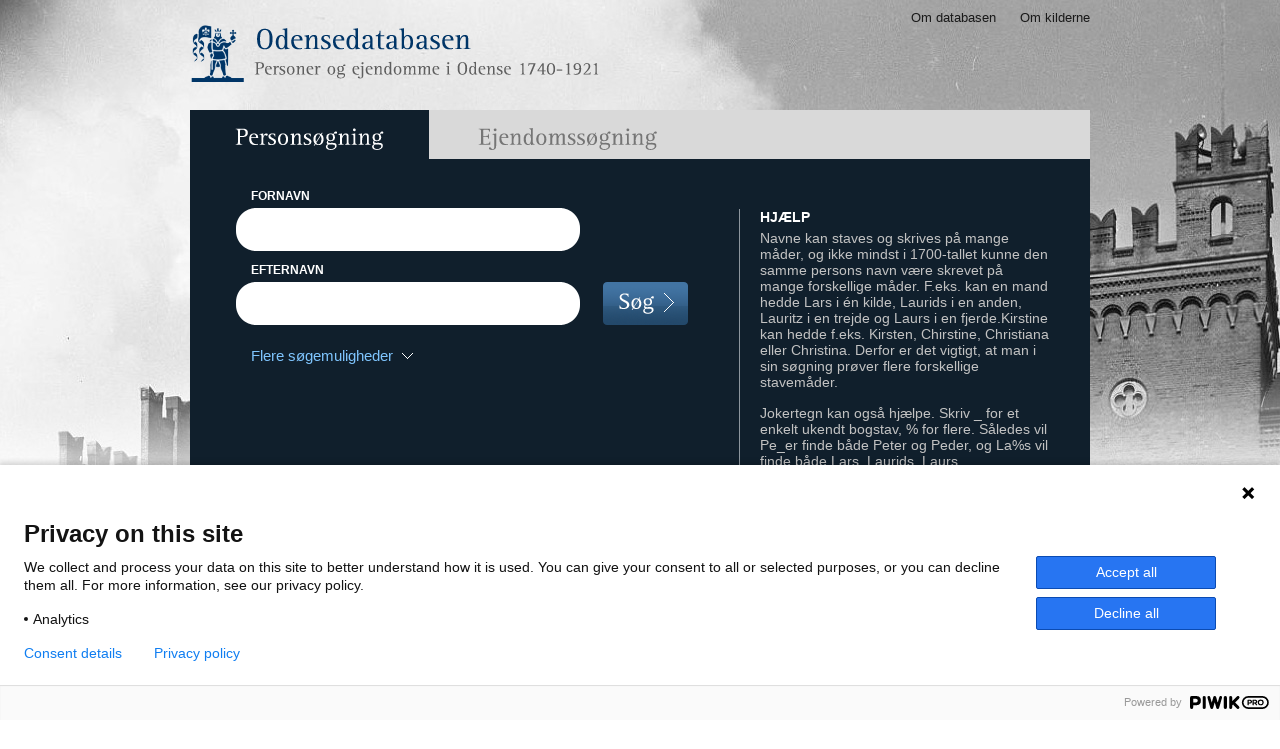

--- FILE ---
content_type: text/html; charset=utf-8
request_url: https://odensedatabasen.dk/
body_size: 1975
content:

<!DOCTYPE html PUBLIC "-//W3C//DTD XHTML 1.0 Transitional//EN" "http://www.w3.org/TR/xhtml1/DTD/xhtml1-transitional.dtd">
<html xmlns="http://www.w3.org/1999/xhtml">
<head>
    <meta http-equiv="Content-Type" content="text/html; charset=utf-8" />
    <title>Odensedatabasen</title>
    <link rel="stylesheet" type="text/css" href="/content/style.css" />
    <script type="text/javascript" src="/scripts/jquery-1.7.2.min.js"></script>
    <script type="text/javascript" src="/scripts/jquery.clearfield.packed.js"></script>
    <script type="text/javascript" src="/scripts/custom-form-elements.js"></script>
    <script type="text/javascript" src="/scripts/cufon-yui.js"></script>
    <script type="text/javascript" src="/scripts/Rotis_Serif_400.font.js"></script>
    <script type="text/javascript" src="/scripts/scripts.js"></script>
    <script type="text/javascript">
        Cufon.replace('h1')('.boxSwitcher a')('a.logo');
    </script>
</head>
<body style="background: url(content/img/body_bg1.jpg) no-repeat top center;">
    <script type="text/javascript">
        (function (window, document, dataLayerName, id) {
            window[dataLayerName] = window[dataLayerName] || [], window[dataLayerName].push({ start: (new Date).getTime(), event: "stg.start" }); var scripts = document.getElementsByTagName('script')[0], tags = document.createElement('script');
            function stgCreateCookie(a, b, c) { var d = ""; if (c) { var e = new Date; e.setTime(e.getTime() + 24 * c * 60 * 60 * 1e3), d = "; expires=" + e.toUTCString(); f = "; SameSite=Strict" } document.cookie = a + "=" + b + d + f + "; path=/" }
            var isStgDebug = (window.location.href.match("stg_debug") || document.cookie.match("stg_debug")) && !window.location.href.match("stg_disable_debug"); stgCreateCookie("stg_debug", isStgDebug ? 1 : "", isStgDebug ? 14 : -1);
            var qP = []; dataLayerName !== "dataLayer" && qP.push("data_layer_name=" + dataLayerName), isStgDebug && qP.push("stg_debug"); var qPString = qP.length > 0 ? ("?" + qP.join("&")) : "";
            tags.async = !0, tags.src = "https://odensedatabasen.containers.piwik.pro/" + id + ".js" + qPString, scripts.parentNode.insertBefore(tags, scripts);
            !function (a, n, i) { a[n] = a[n] || {}; for (var c = 0; c < i.length; c++)!function (i) { a[n][i] = a[n][i] || {}, a[n][i].api = a[n][i].api || function () { var a = [].slice.call(arguments, 0); "string" == typeof a[0] && window[dataLayerName].push({ event: n + "." + i + ":" + a[0], parameters: [].slice.call(arguments, 1) }) } }(i[c]) }(window, "ppms", ["tm", "cm"]);
        })(window, document, 'dataLayer', 'aa7918ee-2272-4e6e-a9fb-57b322946e4e');
    </script>
    <div class="crust">
        <div class="mainWrapper">
            <div class="header">
    <a href="/" class="logo"><span class="title">Odensedatabasen</span> <span class="description">
        Personer og ejendomme i Odense 1740-1921</span> </a>
    <ul class="mainMenu">
        <li><a href="/om">Om databasen</a></li>
        <li><a href="/hjaelp">Om kilderne</a></li>
    </ul>
</div>

            <div class="middle">
                <div class="topPart">
                    <ul class="boxSwitcher">
                        <li class="current"><a href="#">Personsøgning</a></li>
                        <li><a href="/ejendomme">Ejendomssøgning</a></li>
                    </ul>
                    <div class="topbox">
                        <div class="topform">
                            <form action="/kilde/begivenhed" method="get">
                                <div class="row">
                                    <label for="adresse">
                                        FORNAVN
                                    </label><div class="clear">
                                    </div>
                                    <input type="text" name="fornavn" id="fornavn" value="" class="clearField" />
                                </div>
                                <div class="row">
                                    <label for="husn">
                                        EFTERNAVN
                                    </label><div class="clear">
                                    </div>
                                    <input type="text" name="efternavn" id="efternavn" value="" class="clearField" />
                                    <input type="submit" class="sogbutton" />
                                </div>
                                <div class="row">
                                    <a href="/avanceret" class="extend">Flere søgemuligheder</a>
                                </div>
                            </form>
                        </div>
                        <div class="help">
                            <h2>
                                HJÆLP
                            </h2>
                            <p>
                                Navne kan staves og skrives på mange måder, og ikke mindst i 1700-tallet kunne den
                                samme persons navn være skrevet på mange forskellige måder. F.eks. kan en mand hedde
                                Lars i én kilde, Laurids i en anden, Lauritz i en trejde og Laurs i en fjerde.Kirstine
                                kan hedde f.eks. Kirsten, Chirstine, Christiana eller Christina. Derfor er det vigtigt,
                                at man i sin søgning prøver flere forskellige stavemåder.
                            </p>
                            <p>
                                Jokertegn kan også hjælpe. Skriv _ for et enkelt ukendt bogstav, % for flere. Således
                                vil Pe_er finde både Peter og Peder, og La%s vil finde både Lars, Laurids, Laurs.
                            </p>
                        </div>
                        <div class="clear">
                        </div>
                    </div>
                </div>
                    <div class="threeCol">
                        <h1>Flere konfirmationer fra Skt. Hans</h1>
                        <p>
                            4/11/2025<br />
                        </p>
                        <a href="/nyheder/85" class="tcreadmore">Læs mere</a>
                    </div>
                    <div class="threeCol">
                        <h1>Nu kommer konfirmationerne</h1>
                        <p>
                            21/10/2025<br />
                        </p>
                        <a href="/nyheder/84" class="tcreadmore">Læs mere</a>
                    </div>
                    <div class="threeCol">
                        <h1>Elevprotokoller 1871-1874 er indf&#248;rt</h1>
                        <p>
                            10/10/2025<br />
                        </p>
                        <a href="/nyheder/83" class="tcreadmore">Læs mere</a>
                    </div>
                <div class="clear">
                </div>
            </div>
            <div><h4><a href="nyheder">Alle nyheder</a></h4></div>
        </div>
        <div class="push">
        </div>
    </div>
    <div class="footer">
        <div class="mainWrapper">
            <div class="contact">
                Odense Stadsarkiv, Klosterbakken 2, 5000 Odense C. - Telefon: 65 51 10 30 - Email:
                odensedatabasen@odense.dk <a href="#" class="logo"></a>
            </div>
        </div>
    </div>
</body>
</html>


--- FILE ---
content_type: text/css
request_url: https://odensedatabasen.dk/content/style.css
body_size: 15744
content:
@charset "utf-8";
/* CSS Document */
* {
	margin: 0;
}
html, body {
	height: 100%;
	padding:0px;
	margin:0px;
}
.crust {
	min-height: 100%;
	height: auto !important;
	height: 100%;
	margin: 0 auto -68px; /* the bottom margin is the negative value of the footer's height */
}
.footer, .push {
	height: 58px; /* .push must be the same height as .footer */
	padding-bottom:10px;
}
/*------------------------------------------------------------------------------------------*/
body {
	font-family:Arial, Helvetica, sans-serif;
}
ul {
	margin:0px;
	padding:0px;
	list-style:none;
}
a {
	text-decoration:none;
}
.mainWrapper {
	width:900px;
	margin:0px auto;
	font:13px Arial, Helvetica, sans-serif;
}
.header {
	height:110px;
	position:relative;
}
.header a.logo {
	background:url(img/logo.png) no-repeat top left;
	height:57px;
	width:418px;
	display:block;
	position:absolute; top:25px; left:1px;
	padding-left:64px;
}
.header a.logo span.title {
	font-size:30px;
	display:block;
	color:#003567;
}
.header a.logo span.description {
	font-size:18px;
	display:block;
	color:#5e5e5e;
	position:relative; top:-8px;
}
ul.mainMenu {
	float:right;
	padding-top:10px;
}
ul.mainMenu li {
	display:inline-block;
	margin-left:20px;
}
ul.mainMenu a {
	color:#1a1a1a;
}
ul.mainMenu a:hover {
	text-decoration:underline;
}
.middle {
	padding-bottom:40px;
}
.topPart .boxSwitcher {
	background:#d9d9d9;
}
.topPart .boxSwitcher.enjedom {
	background:#101f2c;
}
.boxSwitcher li {
	display:inline-block;
	line-height:49px;
}
.boxSwitcher li a {
	padding:0px 45px;
	font-size:24px;
	color:#757575;
}
.boxSwitcher.enjedom li {
	background:#d9d9d9;
}
.boxSwitcher li.current {
	background:#101f2c;
}
.boxSwitcher li.current a {
	color:#fff;
}
.topbox {
	background:#101f2c;
	padding:30px 0px 50px 0px;
	margin-bottom:40px;
}
.topform {
	padding-left:43px;
	float:left;
	width:505px;
}
.topform label {
	color:#fff;
	font-weight:bold;
	font-size:12px;
	padding-left:18px;
}
.topform .row {
	margin-bottom:7px;
	color:#fff;
}
.topform input {
	width:350px;
	background:url(img/input.png) no-repeat top left;
	border:none;
	width:310px;
	height:53px;
	padding:0px 20px;
	color:#515151;
}
.topform input.smallinput {
	width:124px;
	background:url(img/input_small.png) no-repeat top left;
	border:none;
	height:53px;
	padding:0px 20px;
	color:#515151;
	display:inline-block;
}
.topform input.smallinput.focus {
	width:124px;
	background:url(img/focusInput_small.png) no-repeat top left;
	border:none;
	height:53px;
	padding:0px 20px;
	color:#515151;
	display:inline-block;
}
.topform input.focus {
	background:url(img/focusInput.png) no-repeat top left;
}
.topform select {
	width:350px!important;
	height:53px;
	line-height:53px;
	color:#515151;
}
.topform span.til {margin:0px 3px;}
.topform select option {
	padding:3px 22px;
}
.topform input[type=submit].sogbutton {
	width:85px;
	height:43px;
	background:url(img/searchButton.png) no-repeat top left;
	font-size:0px; 
	float:right;
	margin-right:50px;
	margin-top:5px;
	cursor:pointer;
}
.topform a.extend, .topform a.retract {
	font-size:15px;
	background:url(img/extend_arrow.png) no-repeat center right;
	color:#7fc5fe;
	padding-right:20px;
	margin-left:18px;
	display:inline-block;
	margin-top:10px;
}
.topform a.retract {
	background:url(img/retract_arrow.png) no-repeat center right;
}
.topform a.extend:hover, .topform a.retract:hover {
	text-decoration:underline;
}
.topbox .help {
	border-left:1px solid #8c959d;
	min-height:185px;
	float:right;
	width:310px;
	padding:0px 20px;
	margin-top:20px;
}
.topbox .help p { color:#c2c2c2; font-size:14px; padding-right:20px; padding-top:5px; padding-bottom:10px;}
.topbox .help h2 { color:#fff; font-size:14px;line-height:normal;}

.threeCol {
	float:left;
	width:280px;
	border-top:4px solid #303030;
	padding-top:10px;
}
.tcseparator {
	float:left;
	height:10px; 
	width:30px;
}
.threeCol h1 {
	font-size:27px;
	color:#285780;
	font-weight:normal;
}
.threeCol p {
	margin-top:5px;
	font-size:13px;
	color:#232425;
}
.threeCol a.tcreadmore {
	color:#669fce;
	font-size:13px;
	text-decoration:underline;
	margin-top:10px;
	display:inline-block;
}
.topPart .options {
	background:#101f2c;
	padding:15px 30px 15px 30px;
	margin-bottom:20px;
}
.topPart .options a {
	color:#7fc5fe; 
	margin-right:30px;
	font-size:15px;
}
.topPart .options a:hover {
	text-decoration:underline;
}
.searchResults h1 {
	font-size:44px;
	font-family:Georgia, "Times New Roman", Times, serif;
	font-weight:normal;
}
.enjresults, .persresults {
	margin-top:30px;
	dsplay:block;
}
.searchResults .headers {
	border-bottom:2px solid #303030;
	line-height:26px;
	font-size:14px;
	font-weight:bold;
}
.enjresults .gadenavn, .enjresults .gadenr, .enjresults .ff, .enjresults .nyeregadenavn, .enjresults .nyeregadenr, .enjresults .ejerlav, .enjresults .info, .persresults .ar, .persresults .maned, .persresults .dag, .persresults .begivenhed, .persresults .kildetype, .persresults .kilde, .persresults .fornavn, .persresults .efternavn, .persresults .personnr, .persresults .person, .persbegivenheder .arstal, .persbegivenheder .maned, .persbegivenheder .dag, .persbegivenheder .begivenheden, .persbegivenheder .erhverv, .persbegivenheder .adresse, .persbegivenheder .kilde, .persbegivenheder .personnr, .persbegivenheder .relnavn, .persbegivenheder .person {
	float:left;
	padding:0px 5px;
	display:block;
	min-height:1px;
	line-height:26px;
}
.enjresults .gadenavn {
	width:110px;
	padding-left:15px;
}
.enjresults .gadenr { width:65px; }
.enjresults .ff { width:60px; }
.enjresults .nyeregadenavn { width:130px; }
.enjresults .nyeregadenr { width:105px; }
.enjresults .ejerlav { width:250px; }
.enjresults .info { width:100px; text-align:center; }
.searchResults .rows {
	border-bottom:2px solid #303030;
	padding-bottom:18px;
}
.searchResults .row {
	background:#ebebeb;
	margin-top:2px;
	padding:5px 0px;
	font-size:14px;
}
.searchResults .row.odd {
	background:#dbdbdb;
}
a.infoButton {
	background:url(img/infoButton.png) no-repeat top left;
	width:67px;
	height:26px;
	display:inline-block;
}
.pagination {
	margin-top:20px;
}
a.forige {
	background:url(img/forrige.png) no-repeat top left;
	height:43px;
	width:197px;
	display:block;
	float:left;
}
a.naeste {
	background:url(img/naeste.png) no-repeat top left;
	height:43px;
	width:197px;
	display:block;
	float:right;
}
.pagination .pages {
	float:left;
	width:450px;
	margin-left:20px;
}
.pagination .pages a, .pagination span.current {
	line-height:43px;
	height:43px;
	width:47px;
	text-align:center;
	display:block;
	background:#d5d5d5;
	color:#4e84af;
	font-size:21px;
	float:left;
	margin-left:5px;
}
.pagination span.current {background:none; color:#000;}
.pagination .pages input.pag {
	width:45px;
	border:1px solid #6d6d6d;
	height:39px;
	float:left;
	margin-left:30px;
	text-align:center;
	font-size:21px;
}

.persresults .ar {
	width:43px;
	padding-left:15px;
}
.persresults .maned { width:50px; }
.persresults .dag { width:40px; }
.persresults .begivenhed { width:100px; }
.persresults .kildetype { width:85px; }
.persresults .kilde { width:110px; }
.persresults .fornavn { width:75px; }
.persresults .efternavn { width:105px; }
.persresults .personnr { width:110px; }
.persresults .person { width:65px; }
a.kildeButton {
	background:url(img/kildeButton.png) no-repeat top left;
	width:67px;
	height:26px;
	display:block;
}
a.personButton {
	background:url(img/personButton.png) no-repeat top left;
	height:26px;
	width:67px;
	display:block;
}
.breadcrumbs {
	border-top:6px solid #101f2c;;
	font-size:13px;
	color:#292929;
	padding:10px 20px;
}
.breadcrumbs a { color:#292929; }
.breadcrumbs a:hover { text-decoration:underline; }
.page h1 {
	font-size:44px;
	font-family:Georgia, "Times New Roman", Times, serif;
	font-weight:normal;
	margin-bottom:20px;
	margin-top:10px;
}
.page p { 
	padding:5px 0px 15px 0px;
	font-size:14px;
}
ul.helplinks a {
	color:#3176ae;
	font-size:14px;
	text-decoration:underline;
	line-height:23px;
}
ul.helptopics {
	margin-top:20px;
	border-bottom:1px solid #d6d6d6;
}
.helptopics li {
	border-top:1px solid #d6d6d6;
	padding:10px 0px;
	font-size:14px;
}
.helptopics li h2 {
	font-size:30px;
	font-weight:normal;
	font-family:Georgia, "Times New Roman", Times, serif;
	width:800px;
	display:inline-block;
}
ul.helptopics a.totop {
	background:url(img/totop.png) no-repeat top left;
	height:20px;
	width:89px;
	display:inline-block;
}
.half {
	width:430px;
}
.kildevInfoBox {
	width:570px;
	float:left;
}
.kildevInfoBox h2 {
	font-size:30px;
	font-family:Georgia, "Times New Roman", Times, serif;
	border-bottom:2px solid #313131;
	line-height:40px;
	padding:0px 10px;
	font-weight:normal;
}
.kildevInfoBox .infoList {
	width:260px;
}
.infoList li {
	border-bottom:1px solid #d6d6d6;
	padding:7px 0px;
}
.infoList .label {
	width:150px;
	float:left;
	font-weight:bold;
	padding:0px 5px;
}
.infoList .value {
	width:90px;
	padding:0px 5px;
	float:right;
}
a.foretagButton {
	background:url(img/foretagButton.png) no-repeat top left;
	width:237px;
	height:43px;
	display:block;
	float:left;
	margin-left:30px;
	margin-top:40px;
}
.stamkort h2 {
	font-size:30px;
	font-family:Georgia, "Times New Roman", Times, serif;
	font-weight:normal;
	border-bottom:2px solid #313131;
	line-height:40px;
	padding:0px 10px;
}
ul.stamkortinfo {
	width:380px;
	float:left;
	padding-top:5px;
}
ul.stamkortinfo.vejviser {
	width:390px;
}
ul.stamkortinfo li {
	padding:7px 0px;
	border-bottom:1px solid #d6d6d6;
}
ul.stamkortinfo .label {
	width:160px;
	float:left;
	font-weight:bold;
	padding:0px 5px;
}
ul.stamkortinfo .label {
	width:160px;
}
ul.stamkortinfo .value {
	width:190px;
	float:left;
	padding:0px 10px;
}
ul.stamkortinfo.vejviser .value {
	width:208px;
	padding:0px 0px 0px 10px;
}
.stamkort .gallery {
	width:498px;
	float:right;
	padding-top:5px;
}
.gallery .largeImage .title {
	font-style:italic;
	padding:5px 0px;
	display:inline-block;
	width:450px;
}
.gallery .largeImage a.enlarge {
	background:url(img/icon_enlarge.jpg) no-repeat top left;
	width:16px;
	height:16px;
	display:inline-block;
	float:right;
	margin-top:5px;
	margin-right:5px;
}
.gallery .thumbs {
	margin-top:10px;
}
.gallery .thumbs li {
	float:left;
	margin-right:2px;
}
.gallery .thumbs li a {
	border:1px solid #fff;
	display:block;
}
.gallery .thumbs li a:hover {
	border:1px solid #000;
}
.stamkort .begivenheder.searchResults .row .text  {
	width:780px;
	float:left;
	min-height:1px;
	padding:0px 10px;
	line-height:26px;
}
.stamkort .begivenheder.searchResults .row .info  {
	width:100px;
	float:left;
	min-height:1px;
	text-align:center;
}
.persbegivenheder .arstal, .persbegivenheder .maned, .persbegivenheder .dag, .persbegivenheder .begivenheden, .persbegivenheder .erhverv, .persbegivenheder .adresse, .persbegivenheder .kilde, .persbegivenheder .personnr, .persbegivenheder .relnavn, .persbegivenheder .person {
	font-size:13px;
	line-height:20px;
}
.persbegivenheder .arstal { width:40px;}
.persbegivenheder .maned { width:40px; }
.persbegivenheder .dag { width:30px; }
.persbegivenheder .begivenheden { width:105px; }
.persbegivenheder .erhverv { width:120px; }
.persbegivenheder .adresse { width:105px; }
.persbegivenheder .kilde { width:85px; }
.persbegivenheder .personnr { width:75px; line-height:normal;}
.persbegivenheder .relnavn { width:125px; }
.persbegivenheder .person { width:75px; }
.persgallery { width:202px!important; }
.persgallery .largeImage .title {width:150px;}

.newsearch {
	width:304px;
	float:right;
	margin-top:40px;
}
.newsearch .title {
	background:#494949 url(img/newsearchTitle_bg.png) repeat-x top left;
	padding:10px 15px;
	font-size:24px;
	color:#fff;
	font-family:Georgia, "Times New Roman", Times, serif;
	margin-bottom:4px;
}
.newsearch .sbox {
	margin-bottom:9px;
	background:#ebebeb;
	padding:10px 20px 30px 20px;
}
.newsearch .sbox p {
	font-size:13px;
}
a.newsearchButton {
	background:url(img/newsearchButton.png) no-repeat top left;
	width:304px;
	height:43px;
	display:block;
}
.newsearch .searchBox {
	margin-top:10px;
}
.newsearch .searchBox select {
	width:269px;
	height:37px;
}








.footer .mainWrapper {
	position:relative;
	padding-top:26px;
}
.footer .contact {
	color:#4a5158;
	background:#dadde0;
	line-height:32px;
	padding:0px 12px;
}
.footer a.logo {
	background:url(img/footerLogo.jpg) no-repeat top left;
	width:147px;
	height:58px;
	position:absolute; top:0px; left:707px;
	display:block;
}





/*-------------------------CUSTOM FORM ELEMENTS-----------------------*/
.checkbox, .radio {
	width: 19px;
	height: 25px;
	padding: 0 5px 0 0;
	background: url(checkbox.png) no-repeat;
	display: block;
	clear: left;
	float: left;
}
.radio {
	background: url(radio.png) no-repeat;
}
.select {
	position: absolute;
	width: 287px; /* With the padding included, the width is 190 pixels: the actual width of the image. */
	height: 53px;
	padding: 0px 43px 0 22px;
	color: #515151;
	background: url(img/select.png) no-repeat top left;
	overflow: hidden;
	line-height:53px;
	font-size:13px;
}
.newsearch .searchBox .select {
	position: absolute;
	width: 194px; /* With the padding included, the width is 190 pixels: the actual width of the image. */
	height: 37px;
	padding: 0px 53px 0 22px;
	color: #515151;
	background:url(img/newsearchSelect.jpg) no-repeat top left;
	overflow: hidden;
	line-height:37px;
	font-size:13px;
}
.stamkortinfo .select {
	position: absolute;
	width: 156px; /* With the padding included, the width is 190 pixels: the actual width of the image. */
	height: 25px;
	padding: 0px 30px 0 22px;
	color: #515151;
	background: url(img/smallSelect.png) no-repeat top left;
	overflow: hidden;
	line-height:25px;
	font-size:13px;
}
.stamkortinfo .styled {
	width:208px;
	height:25px;
}
.pagination.separator {
	border-top:2px solid #303030;
	padding-top:10px;
}
.gallery.vejviser {
	float:right;
	width:auto;
}
.gallery.vejviser .explanation {
	width:185px;
	padding:0px;
	float:left; 
	margin-right:7px;
}
.gallery.vejviser .explanation .text {
	padding:0px 4px;
	font-size:12px;
}
.gallery.vejviser .explanation h3.explanationTitle {
	padding:8px 8px 26px 28px;
	background:#70aee0 url(img/explanation_title_bg.jpg) no-repeat bottom right;
	color:#fff;
	font:14px/20px Arial, Helvetica, sans-serif;
	position:relative;
	
}
.gallery.vejviser h3.explanationTitle span.infoIcon {
	background:url(img/explanation_info_icon.jpg) no-repeat top left;
	height:20px;
	width:20px;
	display:block;
	position:absolute; top:8px; left:5px;
}
.gallery.vejviser .largeImage {
	float:right;
	width:auto;
}
.gallery.vejviser span.title {
	width:auto;
}

/*--------------------------------------------------------------------*/
.fleft {
	float:left;
}
.fright {
	float:right;
}
.nobottom .options{
	padding-bottom:0px;
	margin-bottom:0px;
}
.clear {
	clear:both;
	height:0px;
	line-height:0px;
	font-size:0px;
	display:block;
}





.magnifyarea{ /* CSS to add shadow to magnified image. Optional */
	box-shadow: 5px 5px 7px #818181;
	-webkit-box-shadow: 5px 5px 7px #818181;
	-moz-box-shadow: 5px 5px 7px #818181;
	filter: progid:DXImageTransform.Microsoft.dropShadow(color=#818181, offX=5, offY=5, positive=true);
	background: white;
}

--- FILE ---
content_type: application/javascript
request_url: https://odensedatabasen.dk/scripts/Rotis_Serif_400.font.js
body_size: 74076
content:
/*!
 * The following copyright notice may not be removed under any circumstances.
 * 
 * Copyright:
 * Font software Copyright 1998 Monotype Imaging, Inc. All rights reserved.
 * 
 * Trademark:
 * "Rotis" is a trademark of Monotype Imaging, Inc. Registered in U.S. Patent &
 * Trademark Office and may be registered in certain jurisdictions.
 * 
 * Manufacturer:
 * Monotype Imaging Inc.
 * 
 * Vendor URL:
 * http://www.monotypeimaging.com
 * 
 * License information:
 * http://www.monotypeimaging.com
 */
Cufon.registerFont({"w":1063,"face":{"font-family":"Rotis Serif","font-weight":400,"font-stretch":"normal","units-per-em":"2048","panose-1":"2 0 5 3 0 0 0 2 0 4","ascent":"1638","descent":"-410","x-height":"20","bbox":"-297 -1845.25 2349 608","underline-thickness":"102","underline-position":"-205","unicode-range":"U+0020-U+FB02"},"glyphs":{" ":{"w":608},"!":{"d":"397,-1384v101,0,115,63,107,176r-62,841r-90,0r-65,-907v0,-73,37,-110,110,-110xm397,-238v70,0,129,60,129,129v0,70,-59,129,-129,129v-69,0,-129,-59,-129,-129v0,-69,60,-129,129,-129","w":645},"\"":{"d":"483,-1272v0,-68,54,-113,121,-112v86,0,129,47,129,141v0,109,-48,209,-145,301r-68,0v64,-71,96,-133,96,-188v0,-19,-14,-31,-41,-35v-61,-9,-92,-44,-92,-107xm143,-1272v0,-68,54,-113,121,-112v86,0,129,47,129,141v0,109,-48,209,-145,301r-68,0v64,-71,96,-133,96,-188v0,-19,-13,-31,-40,-35v-62,-9,-93,-44,-93,-107","w":836},"#":{"d":"1057,-817r-23,84r-200,0r-56,207r201,0r-23,84r-202,0r-119,442r-135,0r118,-442r-165,0r-119,442r-135,0r118,-442r-196,0r22,-84r197,0r57,-207r-196,0r22,-84r197,0r119,-438r135,0r-119,438r166,0r119,-438r135,0r-119,438r201,0xm698,-733r-166,0r-55,207r164,0","w":1178},"$":{"d":"948,-1098v0,53,-45,103,-98,103v-99,0,-96,-116,-127,-187v-21,-48,-75,-71,-148,-75r0,546v133,45,224,84,273,118v90,61,135,144,135,249v0,220,-180,368,-408,364r0,164r-79,0r0,-164v-165,5,-385,-98,-385,-247v0,-69,35,-103,104,-103v58,0,92,37,102,111v14,103,74,157,179,164r0,-592v-117,-38,-200,-74,-248,-108v-79,-57,-119,-134,-119,-230v0,-214,154,-328,367,-342r0,-146r79,0r0,146v169,4,373,81,373,229xm496,-737r0,-520v-130,18,-195,109,-195,272v0,125,65,207,195,248xm575,-55v145,3,240,-132,236,-283v-4,-169,-92,-229,-236,-285r0,568","w":1100},"%":{"d":"1626,-422v0,295,-106,442,-317,442v-211,0,-316,-147,-316,-442v0,-295,105,-442,316,-442v211,0,317,147,317,442xm1098,-1255r-426,1255r-99,0r426,-1255r99,0xm676,-834v0,295,-105,443,-316,443v-210,0,-315,-148,-315,-443v0,-295,105,-442,315,-442v211,0,316,147,316,442xm1491,-422v0,-249,-61,-373,-182,-373v-121,0,-181,124,-181,373v0,249,60,373,181,373v121,0,182,-124,182,-373xm541,-834v0,-248,-60,-372,-181,-372v-120,0,-180,124,-180,372v0,249,60,373,180,373v121,0,181,-124,181,-373","w":1671},"&":{"d":"332,-1004v2,192,80,263,272,263r340,0r0,-346r160,-95r0,441r231,0r0,75r-231,0r0,443v-9,153,106,204,231,162r0,65v-42,11,-90,16,-143,16v-201,0,-248,-86,-248,-303r0,-383r-340,0v-203,1,-285,95,-285,299v0,213,95,320,285,320v44,0,107,-14,189,-41r0,72v-70,24,-147,36,-230,36v-261,2,-426,-123,-426,-374v0,-195,83,-312,248,-351r0,-4v-157,-48,-235,-141,-235,-280v0,-209,163,-328,380,-328v135,0,295,49,295,164v0,61,-32,92,-96,92v-43,0,-75,-15,-86,-49r-30,-90v-18,-33,-53,-49,-105,-49v-116,-2,-177,118,-176,245","w":1405},"'":{"d":"143,-1272v0,-68,54,-113,121,-112v86,0,129,47,129,141v0,109,-48,209,-145,301r-68,0v64,-71,96,-133,96,-188v0,-19,-13,-31,-40,-35v-62,-9,-93,-44,-93,-107","w":494},"(":{"d":"512,301v-168,-19,-274,-139,-333,-356v-51,-190,-51,-889,0,-1078v59,-217,165,-337,333,-356r0,66v-118,63,-184,233,-199,510v-8,140,-8,499,0,639v15,278,81,448,199,510r0,65","w":569},")":{"d":"391,-1133v51,190,50,889,0,1078v-58,218,-165,337,-334,356r0,-65v118,-62,184,-232,199,-510v8,-140,8,-499,0,-639v-15,-277,-81,-447,-199,-510r0,-66v169,19,276,138,334,356","w":569},"*":{"d":"485,-1384v40,0,77,36,76,75v0,18,-16,41,-47,70r-131,119r4,4r221,-58v51,0,76,23,76,70v0,69,-55,86,-121,66r-176,-54r-4,5r135,118v31,28,47,52,47,72v1,40,-35,72,-76,72v-39,0,-65,-26,-79,-78r-48,-174r-4,0r-45,176v-13,51,-38,76,-77,76v-40,0,-77,-36,-76,-76v0,-19,15,-41,45,-68r133,-118r-4,-5v-72,19,-138,51,-217,60v-41,4,-82,-31,-80,-72v4,-58,55,-80,123,-61r174,49r4,-4r-133,-121v-29,-26,-43,-49,-43,-68v-1,-39,36,-75,76,-75v41,0,67,26,79,79r41,175r4,0r44,-175v13,-53,39,-79,79,-79","w":721},"+":{"d":"1061,-420r-406,0r0,420r-133,0r0,-420r-405,0r0,-121r405,0r0,-387r133,0r0,387r406,0r0,121","w":1178},",":{"d":"229,-238v91,0,149,71,148,164v-1,122,-119,300,-199,359r-72,0v57,-48,134,-165,134,-254v0,-37,-32,-39,-70,-49v-50,-13,-74,-48,-74,-99v-1,-71,59,-121,133,-121","w":494,"k":{"\u2019":303,"\u2018":303}},"-":{"d":"725,-432r-614,0r0,-129r614,0r0,129","w":836},"\u00ad":{"d":"725,-432r-614,0r0,-129r614,0r0,129","w":836},".":{"d":"246,-238v70,0,129,60,129,129v0,70,-59,129,-129,129v-70,0,-129,-59,-129,-129v0,-69,59,-129,129,-129","w":494,"k":{"\u2019":303,"\u2018":303}},"\/":{"d":"604,-1503r-395,1784r-129,0r395,-1784r129,0","w":684},"0":{"d":"995,-627v0,431,-154,647,-463,647v-308,0,-462,-216,-462,-647v0,-433,154,-649,462,-649v309,0,463,216,463,649xm811,-627v0,-375,-93,-563,-279,-563v-185,0,-278,188,-278,563v0,374,93,561,278,561v186,0,279,-187,279,-561","k":{"7":115,"1":115}},"1":{"d":"670,-256v1,166,20,214,168,221r0,35r-527,0r0,-35v182,-8,199,-28,199,-221r0,-684v0,-105,-13,-156,-102,-156v-36,0,-76,10,-119,29r0,-35r317,-174r64,0r0,1020","k":{"1":227,"0":115}},"2":{"d":"643,-98v167,-3,206,-47,234,-195r51,0r-17,293r-780,0r0,-82v147,-131,270,-263,368,-394v138,-184,208,-343,208,-476v0,-137,-82,-238,-220,-238v-137,0,-225,71,-264,213r-78,0v11,-173,177,-299,365,-299v236,0,379,128,379,365v0,183,-152,409,-457,678r-160,135r371,0","k":{"1":115}},"3":{"d":"496,-1276v217,0,376,116,376,326v0,157,-74,253,-223,286r0,5v163,34,244,138,244,313v0,249,-233,366,-506,366v-95,0,-190,-11,-285,-34r0,-80v84,19,157,28,220,28v209,3,392,-111,389,-309v-3,-180,-89,-241,-273,-248r0,-86v168,0,252,-80,252,-239v0,-138,-86,-242,-225,-242v-127,0,-211,64,-252,191r-78,0v34,-185,154,-277,361,-277","k":{"1":115}},"4":{"d":"479,-35v112,-1,155,-39,156,-151r0,-174r-549,0r0,-95r549,-800r160,0r0,796r225,0r0,99r-225,0r0,174v1,112,43,150,155,151r0,35r-471,0r0,-35xm635,-459r0,-612r-4,0r-416,612r420,0","k":{"1":115}},"5":{"d":"606,-766v203,0,363,153,363,356v0,272,-230,430,-516,430v-84,0,-182,-13,-295,-38r0,-84v73,24,148,36,223,36v231,3,405,-131,405,-356v0,-134,-113,-246,-247,-246v-84,0,-158,36,-222,109r-114,0r37,-696r639,0r0,98r-494,0r-25,461v79,-47,161,-70,246,-70","k":{"1":115}},"6":{"d":"621,-760v229,-2,358,152,358,387v0,258,-158,393,-422,393v-284,0,-426,-204,-426,-612v0,-456,180,-684,541,-684v75,0,155,9,241,27r0,82v-51,-15,-107,-23,-170,-23v-287,0,-430,191,-430,572v81,-95,183,-142,308,-142xm567,-66v157,0,230,-130,230,-299v0,-167,-70,-310,-222,-309v-96,0,-183,55,-262,166v10,125,27,219,51,281v41,107,108,161,203,161","k":{"1":115}},"7":{"d":"444,-1157v-181,1,-239,39,-264,194r-51,0r16,-292r783,0r0,79r-484,1176r-192,0r475,-1157r-283,0","k":{"1":190,"0":115}},"8":{"d":"528,-1276v223,0,383,113,383,328v0,152,-75,249,-225,291r0,4v167,46,250,152,250,317v0,237,-136,356,-408,356v-241,0,-408,-123,-407,-356v0,-172,83,-278,248,-317r0,-4v-149,-39,-224,-136,-224,-291v0,-201,175,-328,383,-328xm328,-948v0,141,68,253,200,252v134,0,201,-84,201,-252v0,-140,-68,-242,-201,-242v-126,0,-200,110,-200,242xm528,-66v148,0,226,-115,226,-270v0,-155,-78,-274,-226,-274v-150,0,-225,116,-225,274v0,158,75,270,225,270","k":{"1":115}},"9":{"d":"88,-883v0,-257,159,-393,422,-393v284,0,426,205,426,614v0,455,-180,682,-541,682v-102,0,-197,-13,-284,-38r0,-82v63,23,134,34,211,34v288,0,432,-190,432,-569v-83,93,-187,139,-310,139v-229,2,-356,-152,-356,-387xm270,-891v0,164,70,310,219,309v97,0,185,-54,265,-163v-10,-127,-27,-222,-50,-283v-41,-108,-109,-162,-204,-162v-157,-1,-230,132,-230,299","k":{"1":115}},":":{"d":"360,-963v70,0,129,60,129,129v0,70,-59,129,-129,129v-69,0,-129,-59,-129,-129v0,-69,60,-129,129,-129xm360,-238v70,0,129,60,129,129v0,70,-59,129,-129,129v-69,0,-129,-59,-129,-129v0,-69,60,-129,129,-129","w":608},";":{"d":"389,-963v70,0,129,60,129,129v0,70,-59,129,-129,129v-70,0,-129,-59,-129,-129v0,-69,59,-129,129,-129xm379,-238v90,0,148,71,147,164v-1,123,-118,300,-198,359r-72,0v56,-47,133,-165,133,-254v0,-37,-32,-39,-70,-49v-49,-13,-73,-48,-73,-99v0,-73,61,-121,133,-121","w":608},"<":{"d":"1061,0r-946,-401r0,-127r946,-402r0,123r-807,342r807,342r0,123","w":1178},"=":{"d":"1061,-565r-944,0r0,-121r944,0r0,121xm1061,-274r-944,0r0,-121r944,0r0,121","w":1178},">":{"d":"1061,-401r-946,401r0,-123r809,-342r-809,-342r0,-123r946,402r0,127","w":1178},"?":{"d":"455,-1384v219,0,390,90,389,292v0,84,-30,175,-111,253r-205,199v-94,104,-118,139,-110,273r-92,0v-2,-147,-12,-264,67,-348r170,-182v70,-76,105,-148,105,-215v0,-114,-92,-193,-209,-193v-57,0,-101,14,-126,46v-37,48,-56,131,-136,131v-49,0,-93,-39,-93,-89v0,-121,199,-167,351,-167xm381,-238v70,0,129,60,129,129v0,70,-59,129,-129,129v-70,0,-129,-59,-129,-129v0,-69,59,-129,129,-129","w":948},"@":{"d":"1114,-1319v399,0,745,271,739,662v-4,261,-146,483,-323,585v-81,47,-165,72,-252,72v-101,0,-150,-48,-148,-145v-81,89,-170,133,-266,133v-167,0,-272,-123,-272,-293v0,-143,52,-288,155,-433v113,-158,238,-237,375,-237v111,0,191,51,238,152r45,-111r178,0r-156,380v-94,233,-141,364,-141,392v0,37,21,56,62,56v50,0,103,-20,161,-58v143,-93,247,-272,250,-493v5,-336,-293,-557,-639,-557v-382,0,-784,425,-784,806v0,366,328,586,713,586v231,0,430,-69,598,-207r55,47v-140,139,-429,254,-662,254v-224,0,-416,-56,-575,-167v-180,-125,-270,-296,-270,-511v0,-473,445,-913,919,-913xm1294,-764v7,-70,-56,-131,-127,-131v-95,0,-189,88,-284,265v-85,159,-127,291,-127,397v0,91,47,137,141,137v82,0,157,-58,225,-174v83,-143,152,-305,172,-494","w":2048},"A":{"d":"1425,0r-532,0r0,-41v149,0,166,-50,127,-154r-96,-258r-514,0r-88,244v-48,117,-36,163,120,168r0,41r-462,0r0,-41v76,0,131,-20,166,-61v19,-23,46,-78,79,-166r424,-1116r115,0r426,1132v48,127,94,204,235,211r0,41xm895,-532r-227,-625r-230,625r457,0","w":1405,"k":{"\u2019":152,"\u201d":152,"y":76,"w":76,"v":76,"q":76,"o":76,"e":76,"d":76,"c":76,"Y":152,"W":190,"V":227,"T":76,"Q":76,"O":76,"G":76,"C":76,"-":76}},"B":{"d":"207,-1155v-2,-135,-43,-168,-178,-168r0,-41r526,0v314,0,471,109,471,328v0,154,-81,256,-242,307r0,4v208,35,312,154,312,358v0,245,-178,367,-533,367r-534,0r0,-41v135,0,178,-33,178,-168r0,-946xm483,-760v224,2,351,-60,351,-262v0,-175,-101,-262,-302,-262v-140,0,-143,20,-143,172r0,352r94,0xm563,-80v202,4,340,-94,340,-287v0,-274,-210,-326,-514,-313r0,428v6,168,5,168,174,172","w":1214,"k":{"Y":39,"W":39,"V":39,"A":39,".":39}},"C":{"d":"117,-727v0,-425,157,-657,561,-657v121,0,252,19,393,57r19,321r-52,0v-46,-199,-167,-299,-362,-299v-238,0,-357,187,-357,562v0,447,169,671,506,671v93,0,181,-17,265,-51r0,88v-101,37,-223,55,-367,55v-406,2,-606,-317,-606,-747","w":1178},"D":{"d":"512,-1364v492,2,700,196,700,684v0,480,-216,678,-700,680r-479,0r0,-41v133,2,178,-36,178,-168r0,-946v-2,-132,-45,-170,-178,-168r0,-41r479,0xm512,-80v371,0,499,-207,498,-600v0,-400,-124,-597,-498,-604v-38,0,-63,3,-76,8v-29,13,-43,67,-43,164r0,860v1,140,1,172,119,172","w":1329,"k":{"Y":76,"V":76,"A":76}},"E":{"d":"702,-80v166,0,218,-52,252,-190r52,0r-15,270r-958,0r0,-41v138,-1,178,-34,178,-168r0,-946v-3,-134,-41,-166,-178,-168r0,-41r928,0r14,250r-51,0v-27,-125,-86,-170,-238,-170r-180,0v-117,12,-113,27,-113,172r0,358r264,0v144,-2,183,-33,187,-172r43,0r0,424r-43,0v0,-115,-62,-172,-187,-172r-264,0r0,422v0,99,13,156,41,164v66,19,184,8,268,8","w":1102},"F":{"d":"211,-1155v-3,-134,-41,-166,-178,-168r0,-41r928,0r14,250r-51,0v-37,-125,-84,-170,-238,-170r-180,0v-117,12,-113,27,-113,172r0,358r264,0v144,-2,183,-33,187,-172r43,0r0,424r-43,0v0,-115,-62,-172,-187,-172r-264,0r0,465v6,141,49,168,203,168r0,41r-563,0r0,-41v138,-1,178,-34,178,-168r0,-946","k":{"A":76,".":115,",":115}},"G":{"d":"963,-547v-3,-129,-47,-168,-179,-168r0,-41r533,0r0,41v-130,1,-172,37,-172,168r0,508v-113,39,-242,59,-387,59v-435,1,-644,-285,-641,-737v3,-473,147,-667,604,-667v125,0,256,18,393,55r19,323r-52,0v-30,-185,-172,-302,-385,-299v-300,5,-377,216,-377,562v0,518,215,735,644,655r0,-459","w":1366},"H":{"d":"1155,-209v4,135,39,166,178,168r0,41r-538,0r0,-41v138,-1,178,-34,178,-168r0,-455r-580,0r0,455v3,135,40,166,178,168r0,41r-538,0r0,-41v138,-1,178,-34,178,-168r0,-946v-3,-134,-41,-166,-178,-168r0,-41r538,0r0,41v-138,2,-178,33,-178,168r0,412r580,0r0,-412v-3,-134,-41,-166,-178,-168r0,-41r538,0r0,41v-139,2,-178,33,-178,168r0,946","w":1366},"I":{"d":"395,-209v3,134,40,167,178,168r0,41r-538,0r0,-41v139,-2,178,-33,178,-168r0,-946v-4,-135,-39,-166,-178,-168r0,-41r538,0r0,41v-137,2,-178,34,-178,168r0,946","w":608},"J":{"d":"512,-1155v-3,-127,-29,-169,-156,-168r0,-41r494,0r0,41v-127,-1,-156,41,-156,168r0,715v-1,327,-75,451,-379,460v-129,3,-288,-53,-288,-163v0,-57,33,-86,100,-86v49,0,89,28,118,85v29,57,64,85,105,85v118,0,142,-66,156,-193v4,-38,6,-101,6,-188r0,-715","w":872},"K":{"d":"559,-1323v-139,2,-178,33,-178,168r0,410r410,-455v33,-37,49,-63,49,-78v0,-30,-40,-45,-119,-45r0,-41r475,0r0,41v-109,0,-206,46,-291,139r-381,416r426,518v115,139,225,209,332,209r0,41r-553,0r0,-41v77,0,115,-16,115,-49v0,-19,-23,-58,-70,-115r-389,-481r-4,0r0,477v4,135,39,166,178,168r0,41r-539,0r0,-41v139,-2,179,-32,179,-168r0,-946v-3,-135,-40,-166,-179,-168r0,-41r539,0r0,41","w":1253},"L":{"d":"672,-80v180,-4,209,-54,246,-215r51,0r-15,295r-919,0r0,-41v138,-1,178,-34,178,-168r0,-946v-3,-134,-41,-166,-178,-168r0,-41r538,0r0,41v-138,2,-178,33,-178,168r0,946v4,123,14,129,140,129r137,0","w":1026,"k":{"\u2019":152,"Y":115,"W":115,"V":152,"T":76,"S":39}},"M":{"d":"1505,-209v3,135,40,166,178,168r0,41r-526,0r0,-41v138,-1,178,-33,178,-168r0,-1036r-4,0r-426,1245r-149,0r-426,-1245r-4,0r0,1036v3,135,40,167,178,168r0,41r-473,0r0,-41v138,-1,178,-34,178,-168r0,-946v-3,-134,-41,-166,-178,-168r0,-41r426,0r401,1165r4,0r400,-1165r421,0r0,41v-138,2,-178,33,-178,168r0,946","w":1708},"N":{"d":"1049,-1155v-3,-134,-41,-166,-179,-168r0,-41r473,0r0,41v-138,2,-178,33,-178,168r0,1155r-151,0r-674,-1176r-4,0r0,967v4,135,39,166,178,168r0,41r-473,0r0,-41v138,-1,178,-34,178,-168r0,-946v-3,-134,-41,-166,-178,-168r0,-41r373,0r630,1100r5,0r0,-891","w":1366},"O":{"d":"1174,-682v0,468,-176,702,-529,702v-352,0,-528,-234,-528,-702v0,-468,176,-702,528,-702v353,0,529,234,529,702xm929,-283v53,-150,53,-648,0,-798v-52,-148,-143,-224,-284,-224v-140,0,-230,76,-283,224v-53,150,-53,648,0,798v53,148,143,224,283,224v141,0,232,-76,284,-224","w":1290,"k":{"Y":76,"W":76,"V":76,"A":76,".":76,",":76}},"P":{"d":"561,-1364v317,-1,486,71,486,354v0,167,-76,274,-227,321v-69,21,-214,32,-433,32r0,448v3,133,42,169,178,168r0,41r-538,0r0,-41v135,0,178,-33,178,-168r0,-946v-2,-135,-43,-168,-178,-168r0,-41r534,0xm498,-737v240,0,356,-54,356,-273v0,-183,-98,-274,-293,-274v-169,0,-174,0,-174,168r0,379r111,0","w":1139,"k":{"o":76,"e":76,"c":76,"a":76,"A":152,".":152,",":152}},"Q":{"d":"1174,205v-59,23,-120,35,-181,35v-231,0,-386,-75,-467,-226v-273,-49,-409,-281,-409,-696v0,-468,176,-702,528,-702v353,0,529,234,529,702v0,429,-139,661,-416,696v66,121,237,176,416,129r0,62xm929,-281v52,-149,53,-651,0,-800v-52,-148,-143,-224,-284,-224v-140,0,-230,76,-283,224v-53,150,-53,651,-1,800v52,149,143,226,284,226v141,0,232,-77,284,-226","w":1290,"k":{"Y":76,"W":76,"V":76,"A":76}},"R":{"d":"1028,-1051v0,214,-149,329,-358,344r270,459v41,69,73,116,98,141v44,44,95,66,154,66r0,41r-311,0r-410,-692r-84,0r0,483v3,135,41,166,180,168r0,41r-540,0r0,-41v138,1,178,-34,178,-168r0,-946v-3,-135,-40,-166,-178,-168r0,-41r542,0v306,0,459,104,459,313xm520,-1284v-115,0,-133,31,-133,135r0,377v140,0,241,-13,302,-39v98,-41,147,-121,147,-240v0,-162,-138,-233,-316,-233","w":1214},"S":{"d":"575,-1305v-135,0,-258,94,-258,224v0,63,32,120,95,169v71,55,208,111,327,177v93,51,157,101,194,146v51,61,77,137,77,227v2,256,-229,382,-506,382v-71,0,-188,-13,-352,-38r-15,-289r51,0v20,145,161,235,332,235v159,0,297,-104,297,-258v0,-72,-40,-139,-121,-199v-79,-58,-277,-140,-409,-235v-91,-65,-133,-160,-133,-274v0,-240,199,-346,460,-346v91,0,197,11,318,34r14,281r-51,0v-23,-148,-146,-236,-320,-236","w":1102,"k":{"Y":39,"A":39}},"T":{"d":"315,-1284v-178,2,-229,47,-260,199r-51,0r14,-279r1026,0r15,279r-51,0v-16,-152,-100,-199,-275,-199r-110,0r0,1075v4,139,49,168,196,168r0,41r-575,0r0,-41v148,0,196,-29,196,-168r0,-1075r-125,0","k":{"o":76,"e":76,"c":76,"a":76,"A":76,".":76,",":76}},"U":{"d":"1026,-1155v-3,-133,-41,-169,-178,-168r0,-41r473,0r0,41v-136,0,-178,32,-178,168r0,682v-4,369,-105,493,-467,493v-366,0,-490,-129,-490,-493r0,-682v-2,-135,-42,-168,-178,-168r0,-41r539,0r0,41v-136,0,-178,32,-178,168r0,682v0,276,105,414,315,414v268,0,342,-126,342,-414r0,-682","w":1329},"V":{"d":"1397,-1323v-137,6,-187,95,-234,219r-415,1124r-123,0r-428,-1159v-44,-117,-89,-179,-228,-184r0,-41r533,0r0,41v-160,3,-156,73,-111,197r326,893r348,-943v45,-108,19,-142,-129,-147r0,-41r461,0r0,41","w":1366,"k":{"y":76,"w":76,"u":76,"r":76,"o":152,"e":152,"a":152,"S":39,"O":76,"G":76,"A":227,";":76,":":76,".":227,"-":76,",":227}},"W":{"d":"1866,-1323v-77,0,-131,26,-163,78v-18,28,-37,89,-56,182r-232,1083r-125,0r-366,-1085r-4,0r-351,1085r-125,0r-254,-1112v-19,-86,-36,-141,-51,-164v-28,-45,-76,-67,-145,-67r0,-41r498,0r0,41v-149,4,-154,85,-123,223r184,821r4,0r350,-1085r92,0r363,1085r4,0r170,-806v15,-71,23,-119,23,-144v0,-63,-48,-94,-144,-94r0,-41r451,0r0,41","w":1860,"k":{"y":76,"u":76,"r":76,"o":115,"e":115,"a":115,"S":39,"O":76,"G":76,"C":76,"A":190,";":76,":":76,".":190,"-":76,",":190}},"X":{"d":"1397,0r-555,0r0,-41v170,-6,148,-68,78,-180r-234,-375r-254,414v-61,87,-34,139,100,141r0,41r-485,0r0,-41v111,0,201,-53,268,-160r312,-491r-301,-488v-65,-99,-102,-139,-246,-143r0,-41r555,0r0,41v-152,0,-144,78,-84,174r201,324r211,-334v30,-47,45,-81,45,-101v0,-42,-48,-63,-144,-63r0,-41r490,0r0,41v-169,11,-207,69,-291,201r-252,395r328,526v67,104,113,155,258,160r0,41","w":1444},"Y":{"d":"373,-41v139,-2,178,-33,178,-168r0,-430r-320,-530v-64,-102,-106,-150,-251,-154r0,-41r563,0r0,41v-142,2,-157,62,-99,162r230,397r241,-397v29,-47,43,-78,43,-92v0,-47,-43,-70,-129,-70r0,-41r482,0r0,41v-107,0,-192,51,-254,154r-324,530r0,430v3,135,40,166,178,168r0,41r-538,0r0,-41","w":1290,"k":{"v":76,"u":76,"q":115,"p":76,"o":115,"e":115,"a":115,"O":76,"A":152,";":76,":":76,".":152,"-":76,",":152}},"Z":{"d":"707,-80v219,0,297,-42,333,-217r52,0r-15,297r-987,0r0,-88r739,-1196r-325,0v-225,0,-269,28,-328,190r-51,0r14,-270r926,0r0,86r-741,1198r383,0","w":1178},"[":{"d":"348,94v3,90,26,110,119,111r113,0r0,78r-387,0r0,-1784r387,0r0,78r-113,0v-108,5,-119,29,-119,147r0,1370","w":608},"\\":{"d":"604,281r-129,0r-395,-1784r129,0","w":684},"]":{"d":"258,-1276v-1,-117,-10,-147,-117,-147r-114,0r0,-78r387,0r0,1784r-387,0r0,-78r114,0v91,-2,117,-20,117,-111r0,-1370","w":608},"^":{"d":"637,-1051r-127,0r-131,-209r-129,209r-127,0r196,-313r121,0","w":760},"_":{"d":"1024,236r-1024,0r0,-103r1024,0r0,103","w":1024},"`":{"d":"102,-1360v0,-33,40,-64,72,-63v76,2,88,21,107,84r69,233r-88,0r-121,-168v-26,-36,-39,-65,-39,-86","w":614},"a":{"d":"477,-963v241,4,332,86,332,326r0,508v-2,87,61,111,143,88r0,43v-49,12,-98,18,-149,18v-103,0,-154,-50,-154,-149r-4,0v-70,99,-167,149,-291,149v-133,0,-245,-97,-245,-231v0,-123,64,-208,193,-255v61,-22,177,-41,347,-56r0,-99v1,-173,-28,-274,-174,-274v-100,0,-143,26,-143,119v0,58,-38,106,-96,106v-53,0,-99,-38,-99,-92v0,-124,200,-203,340,-201xm430,-66v130,0,223,-132,219,-268r0,-121v-239,4,-358,74,-358,211v0,85,57,178,139,178","w":987},"b":{"d":"582,-963v262,0,376,210,376,492v0,281,-117,491,-376,491v-88,0,-218,-49,-248,-104r-109,84r-51,0r0,-1206v-3,-98,-54,-124,-156,-133r0,-35r316,-49r0,618r4,0v38,-82,133,-157,244,-158xm776,-471v0,-195,-60,-417,-221,-416v-147,0,-221,139,-221,416v0,121,10,212,29,271v33,102,97,153,192,153v147,0,221,-141,221,-424","k":{".":76,",":76}},"c":{"d":"539,-963v158,0,321,55,321,191v0,53,-43,96,-96,96v-90,0,-93,-100,-124,-162v-20,-40,-66,-57,-128,-57v-169,-1,-246,147,-246,330v0,307,242,583,570,493r0,60v-57,21,-131,32,-220,32v-338,1,-521,-182,-520,-520v0,-309,148,-463,443,-463","w":911},"d":{"d":"719,-1206v-3,-98,-54,-124,-156,-133r0,-35r316,-49r0,1226v0,84,52,129,155,134r0,34r-315,49r0,-151r-4,0v-19,74,-146,151,-236,151v-259,0,-377,-211,-377,-491v0,-281,118,-492,377,-492v105,0,183,53,236,158r4,0r0,-401xm506,-55v153,0,213,-229,213,-416v0,-190,-59,-416,-213,-416v-159,0,-221,223,-221,416v0,277,74,416,221,416"},"e":{"d":"510,-963v225,0,367,142,350,385r-596,0v-11,325,239,616,570,496r0,66v-67,24,-149,36,-244,36v-327,1,-496,-187,-496,-518v0,-310,139,-465,416,-465xm678,-645v0,-167,-65,-250,-195,-250v-118,0,-223,133,-219,250r414,0","w":911},"f":{"d":"637,-1423v97,0,225,41,225,123v0,65,-33,98,-98,98v-43,0,-75,-26,-98,-77v-23,-51,-57,-77,-101,-77v-135,0,-157,99,-155,266r0,148r276,0r0,68r-276,0r0,688v1,112,43,150,155,151r0,35r-471,0r0,-35v112,-1,155,-39,156,-151r0,-688r-156,0r0,-68r156,0v0,-182,18,-302,54,-360v51,-81,162,-121,333,-121","w":684},"g":{"d":"500,432v-204,0,-410,-81,-410,-260v0,-91,53,-163,160,-215v-127,-81,-107,-213,0,-324v-79,-63,-119,-155,-119,-274v0,-215,129,-322,387,-322v75,0,146,17,211,52v30,-71,54,-119,73,-144v37,-50,81,-75,134,-75v65,0,98,33,98,98v0,61,-32,92,-96,92v-28,0,-74,-29,-92,-29v-31,0,-56,31,-74,92v61,66,92,148,92,246v0,216,-125,324,-375,324v-80,0,-142,-10,-186,-31v-78,105,-36,180,151,176r190,-4v219,-1,352,46,357,234v6,235,-245,364,-501,364xm694,-618v0,-185,-67,-277,-200,-277v-129,0,-193,79,-193,238v0,188,66,282,199,282v129,0,194,-81,194,-243xm510,365v167,0,358,-92,358,-244v0,-93,-63,-139,-188,-139r-358,0v-66,47,-99,100,-99,157v0,140,139,226,287,226"},"h":{"d":"928,-186v1,112,44,150,155,151r0,35r-471,0r0,-35v112,-1,155,-39,156,-151r0,-422v-2,-147,5,-258,-137,-256v-106,1,-204,166,-240,268v-43,120,-29,259,-29,410v0,110,43,150,156,151r0,35r-471,0r0,-35v112,-1,155,-39,156,-151r0,-1020v-3,-98,-54,-124,-156,-133r0,-35r315,-49r0,731r5,0v67,-181,176,-271,325,-271v200,0,236,87,236,310r0,467","w":1102},"i":{"d":"297,-1384v64,0,117,52,117,116v0,64,-53,117,-117,117v-64,0,-117,-53,-117,-117v0,-64,53,-116,117,-116xm383,-186v1,112,44,150,156,151r0,35r-471,0r0,-35v111,-1,154,-39,155,-151r0,-559v-3,-100,-52,-126,-155,-134r0,-34r315,-50r0,777","w":569},"j":{"d":"307,-1384v64,0,117,52,117,116v0,64,-53,117,-117,117v-64,0,-117,-53,-117,-117v0,-64,53,-116,117,-116xm233,-745v-3,-100,-52,-126,-155,-134r0,-34r315,-50r0,1049v-3,254,-106,344,-364,346v-110,2,-248,-33,-248,-123v0,-65,33,-98,98,-98v43,0,77,26,101,77v24,51,57,77,98,77v72,0,118,-28,139,-84v11,-29,16,-88,16,-177r0,-849","w":569},"k":{"d":"197,-1206v-3,-99,-52,-124,-156,-133r0,-35r315,-49r0,897r232,-271v27,-32,41,-54,41,-65v0,-30,-31,-45,-92,-45r0,-35r407,0r0,35v-142,6,-178,46,-260,141r-186,215r305,373v83,97,106,135,248,143r0,35r-469,0r0,-35v124,-2,114,-46,57,-117r-279,-348r-4,0r0,314v1,113,44,149,156,151r0,35r-471,0r0,-35v112,-1,155,-38,156,-151r0,-1020","w":1026,"k":{"o":39,"e":39,"d":39,"c":39}},"l":{"d":"362,-186v2,110,43,150,156,151r0,35r-471,0r0,-35v112,-1,155,-39,156,-151r0,-1020v-3,-99,-52,-124,-156,-133r0,-35r315,-49r0,1237","w":569},"m":{"d":"1450,-186v1,112,44,150,156,151r0,35r-471,0r0,-35v111,-1,154,-39,155,-151r0,-422v0,-78,-5,-133,-15,-165v-19,-61,-57,-91,-116,-91v-108,0,-194,155,-221,262v-30,119,-20,271,-20,416v0,112,43,150,155,151r0,35r-471,0r0,-35v112,-1,155,-39,156,-151r0,-422v-2,-155,13,-252,-121,-256v-107,-3,-200,164,-229,270v-34,125,-23,259,-23,408v0,112,44,150,156,151r0,35r-471,0r0,-35v111,-1,154,-39,155,-151r0,-559v0,-82,-52,-127,-155,-134r0,-34r315,-50r0,248r4,0v63,-165,160,-248,291,-248v159,0,238,83,238,250r4,0v42,-124,147,-250,290,-250v194,0,238,57,238,250r0,527","w":1632},"n":{"d":"952,-186v1,112,44,150,156,151r0,35r-471,0r0,-35v112,-1,155,-39,156,-151r0,-422v1,-167,5,-256,-138,-256v-105,0,-203,165,-239,266v-43,121,-29,260,-29,412v0,112,44,150,156,151r0,35r-471,0r0,-35v112,-1,154,-39,155,-151r0,-559v0,-82,-52,-127,-155,-134r0,-34r315,-50r0,271r4,0v68,-181,176,-271,324,-271v201,0,237,86,237,310r0,467","w":1139},"o":{"d":"532,-963v275,0,429,207,429,492v0,285,-154,491,-429,491v-274,0,-428,-207,-428,-491v0,-285,154,-492,428,-492xm532,-47v181,1,246,-211,246,-424v0,-214,-65,-424,-246,-424v-179,-1,-245,211,-245,424v0,214,65,424,245,424","k":{"x":39}},"p":{"d":"584,-963v259,0,377,212,377,492v0,283,-114,491,-377,491v-102,0,-180,-52,-234,-157r-4,0r0,383v0,101,52,151,156,151r0,35r-471,0r0,-35v103,0,155,-50,155,-151r0,-991v0,-85,-52,-129,-155,-134r0,-34r315,-50r0,152r4,0v20,-73,143,-152,234,-152xm557,-55v161,0,221,-222,221,-416v0,-277,-74,-416,-221,-416v-152,0,-211,231,-211,416v0,189,58,416,211,416"},"q":{"d":"483,-963v88,-1,218,50,248,105r109,-84r51,0r0,1188v0,103,52,153,156,151r0,35r-472,0r0,-35v104,2,156,-48,156,-151r0,-383r-4,0v-42,81,-133,156,-244,157v-262,0,-377,-209,-377,-491v0,-281,118,-492,377,-492xm289,-471v0,195,60,417,221,416v147,0,221,-139,221,-416v0,-119,-10,-209,-30,-270v-33,-103,-97,-154,-191,-154v-147,0,-221,141,-221,424"},"r":{"d":"649,-963v53,0,103,41,103,95v0,64,-33,96,-99,96v-32,7,-97,-49,-116,-49v-15,0,-32,8,-52,24v-71,59,-106,160,-106,301r0,310v1,112,44,150,156,151r0,35r-472,0r0,-35v112,-1,155,-39,156,-151r0,-559v-3,-100,-52,-126,-156,-134r0,-34r316,-50r0,220r4,0v56,-147,145,-220,266,-220","w":721,"k":{".":76,",":76}},"s":{"d":"420,-895v-92,0,-171,45,-170,129v0,50,36,102,112,147v98,58,258,125,318,199v34,42,51,97,51,164v2,188,-173,276,-377,276v-100,0,-188,-12,-264,-36r-14,-228r51,0v37,131,118,197,242,197v98,0,202,-71,202,-166v0,-59,-48,-121,-149,-177r-225,-124v-71,-53,-107,-118,-107,-195v-1,-172,152,-254,340,-254v81,0,159,12,236,35r14,215r-51,0v-28,-121,-98,-182,-209,-182","w":797},"t":{"d":"360,-227v-7,169,103,198,265,170r0,69v-188,20,-372,13,-410,-121v-9,-33,-14,-92,-14,-176r0,-589r-166,0r0,-68v181,0,272,-102,272,-307r53,0r0,307r265,0r0,68r-265,0r0,647","w":645},"u":{"d":"508,-84v142,0,250,-226,250,-379r0,-282v0,-85,-52,-129,-156,-134r0,-34r316,-50r0,766v0,84,52,129,155,134r0,34r-315,49r0,-245r-4,0v-60,149,-130,242,-308,245v-174,3,-262,-128,-262,-309r0,-456v0,-85,-52,-129,-155,-134r0,-34r315,-50r0,629v0,167,55,250,164,250","w":1102},"v":{"d":"1087,-907v-140,18,-149,52,-200,182r-289,745r-96,0r-314,-739v-52,-120,-79,-175,-211,-188r0,-35r433,0r0,35v-122,0,-99,68,-64,151r234,559r206,-553v37,-88,39,-149,-69,-157r0,-35r370,0r0,35","k":{".":115,",":115}},"w":{"d":"1458,-907v-118,15,-136,50,-166,166r-200,761r-101,0r-252,-761r-4,0r-233,761r-101,0r-225,-755v-41,-128,-43,-156,-176,-172r0,-35r424,0r0,35v-114,2,-118,58,-94,147r147,541r4,0r219,-723r123,0r228,723r4,0r127,-508v21,-98,43,-178,-82,-180r0,-35r358,0r0,35","w":1481,"k":{".":115,",":115}},"x":{"d":"1116,0r-473,0r0,-35v106,1,120,-41,76,-106r-168,-248r-166,209v-33,41,-49,73,-49,94v0,34,32,51,96,51r0,35r-409,0r0,-35v148,-11,159,-45,249,-158r222,-278r-199,-287v-69,-99,-149,-149,-240,-149r0,-35r471,0r0,35v-130,3,-111,51,-57,131r121,180r153,-192v56,-68,58,-118,-63,-119r0,-35r403,0r0,35v-115,3,-152,35,-211,110r-223,285r238,344v61,86,103,129,229,133r0,35","w":1139,"k":{"o":39,"e":39,"c":39}},"y":{"d":"1083,-907v-86,0,-151,58,-196,174r-303,782v-55,141,-104,258,-188,329v-44,37,-102,54,-173,54v-141,0,-211,-44,-211,-131v0,-61,32,-92,97,-92v45,0,75,24,91,73v16,49,43,74,79,74v47,0,98,-66,153,-198r66,-158r-310,-713v-31,-73,-56,-119,-75,-140v-32,-36,-79,-54,-142,-54r0,-35r457,0r0,35v-153,2,-118,78,-72,184r222,510r172,-449v39,-103,59,-162,59,-178v0,-45,-38,-67,-113,-67r0,-35r387,0r0,35","k":{".":115,",":115}},"z":{"d":"522,-86v188,0,205,-18,262,-150r52,0r-15,236r-758,0r0,-86r549,-780r-260,0v-135,2,-166,43,-202,153r-52,0r15,-229r688,0r0,80r-547,776r268,0","w":911},"{":{"d":"629,279v0,144,95,253,219,278r0,51v-197,-3,-432,-157,-432,-348v0,-60,57,-368,57,-389v-2,-129,-113,-227,-225,-260r0,-49v118,-34,221,-125,225,-260v1,-20,-57,-330,-57,-389v0,-191,235,-347,432,-349r0,52v-124,26,-219,134,-219,278v0,65,31,271,28,336v-9,200,-140,282,-317,356v97,42,169,86,217,131v67,63,100,138,100,226v0,66,-28,270,-28,336"},"|":{"d":"393,377r-100,0r0,-2083r100,0r0,2083","w":682},"}":{"d":"596,-698v3,135,107,226,225,260r0,49v-112,33,-222,131,-225,260v0,20,57,331,57,389v0,191,-236,345,-432,348r0,-51v124,-26,219,-134,219,-278v0,-66,-30,-271,-28,-336v9,-196,145,-282,317,-357v-99,-41,-172,-84,-219,-129v-65,-61,-98,-137,-98,-227v0,-65,28,-271,28,-336v0,-144,-95,-253,-219,-278r0,-52v197,3,432,158,432,349v0,61,-58,367,-57,389"},"~":{"d":"106,-455v-2,-130,85,-235,213,-233v47,0,108,27,185,82r213,151v57,41,97,62,119,62v51,0,82,-28,94,-85v4,-17,6,-66,6,-145r123,0r0,117v2,133,-86,236,-217,234v-47,0,-108,-27,-183,-80r-219,-156v-55,-39,-92,-59,-110,-59v-51,0,-83,28,-95,85v-4,17,-6,65,-6,144r-123,0r0,-117","w":1178},"\u00c4":{"d":"881,-1735v58,0,104,47,104,105v0,57,-48,102,-104,102v-56,0,-103,-46,-103,-102v0,-57,46,-105,103,-105xm520,-1735v56,0,105,49,105,105v0,56,-49,102,-105,102v-56,0,-102,-46,-102,-102v0,-57,45,-105,102,-105xm1425,0r-532,0r0,-41v149,0,166,-50,127,-154r-96,-258r-514,0r-88,244v-48,117,-36,163,120,168r0,41r-462,0r0,-41v76,0,131,-20,166,-61v19,-23,46,-78,79,-166r424,-1116r115,0r426,1132v48,127,94,204,235,211r0,41xm895,-532r-227,-625r-230,625r457,0","w":1405},"\u00c5":{"d":"702,-1845v96,0,175,80,175,176v0,96,-79,174,-175,174v-95,0,-176,-79,-176,-174v0,-96,81,-176,176,-176xm1425,0r-532,0r0,-41v149,0,166,-50,127,-154r-96,-258r-514,0r-88,244v-48,117,-36,163,120,168r0,41r-462,0r0,-41v76,0,131,-20,166,-61v19,-23,46,-78,79,-166r424,-1116r115,0r426,1132v48,127,94,204,235,211r0,41xm702,-1581v48,0,89,-40,89,-88v0,-49,-39,-90,-89,-90v-50,0,-90,40,-90,90v0,49,42,88,90,88xm895,-532r-227,-625r-230,625r457,0","w":1405},"\u00c7":{"d":"117,-727v0,-425,157,-657,561,-657v121,0,252,19,393,57r19,321r-52,0v-46,-199,-167,-299,-362,-299v-238,0,-357,187,-357,562v0,447,169,671,506,671v93,0,181,-17,265,-51r0,88v-120,44,-299,66,-465,49r-29,101v118,-52,238,20,238,147v0,123,-88,193,-216,191v-34,0,-80,-11,-139,-33r0,-64v33,14,71,21,113,21v63,1,108,-49,108,-113v0,-63,-25,-94,-75,-94v-30,0,-48,12,-54,35r-71,0r57,-203v-290,-71,-440,-356,-440,-729","w":1178},"\u00c9":{"d":"682,-1845v32,-1,74,30,72,63v0,19,-14,47,-41,86r-119,168r-88,0r69,-233v21,-62,30,-82,107,-84xm702,-80v166,0,218,-52,252,-190r52,0r-15,270r-958,0r0,-41v138,-1,178,-34,178,-168r0,-946v-3,-134,-41,-166,-178,-168r0,-41r928,0r14,250r-51,0v-27,-125,-86,-170,-238,-170r-180,0v-117,12,-113,27,-113,172r0,358r264,0v144,-2,183,-33,187,-172r43,0r0,424r-43,0v0,-115,-62,-172,-187,-172r-264,0r0,422v0,99,13,156,41,164v66,19,184,8,268,8","w":1102},"\u00d1":{"d":"555,-1761v54,0,203,110,256,110v31,0,51,-29,61,-88r74,0v-9,70,-19,120,-30,149v-22,58,-57,87,-105,87v-43,12,-228,-111,-264,-111v-32,0,-50,29,-53,86r-74,0v9,-71,18,-120,29,-147v22,-57,57,-86,106,-86xm1049,-1155v-3,-134,-41,-166,-179,-168r0,-41r473,0r0,41v-138,2,-178,33,-178,168r0,1155r-151,0r-674,-1176r-4,0r0,967v4,135,39,166,178,168r0,41r-473,0r0,-41v138,-1,178,-34,178,-168r0,-946v-3,-134,-41,-166,-178,-168r0,-41r373,0r630,1100r5,0r0,-891","w":1366},"\u00d6":{"d":"823,-1735v59,0,105,46,105,105v0,57,-48,102,-105,102v-56,0,-102,-46,-102,-102v0,-57,45,-105,102,-105xm463,-1735v56,0,104,49,104,105v0,56,-48,102,-104,102v-56,0,-103,-46,-103,-102v0,-57,46,-105,103,-105xm1174,-682v0,468,-176,702,-529,702v-352,0,-528,-234,-528,-702v0,-468,176,-702,528,-702v353,0,529,234,529,702xm929,-283v53,-150,53,-648,0,-798v-52,-148,-143,-224,-284,-224v-140,0,-230,76,-283,224v-53,150,-53,648,0,798v53,148,143,224,283,224v141,0,232,-76,284,-224","w":1290},"\u00dc":{"d":"864,-1735v59,0,105,46,105,105v0,57,-48,102,-105,102v-56,0,-102,-46,-102,-102v0,-57,45,-105,102,-105xm504,-1735v56,0,104,49,104,105v0,56,-48,102,-104,102v-56,0,-103,-46,-103,-102v0,-57,46,-105,103,-105xm1026,-1155v-3,-133,-41,-169,-178,-168r0,-41r473,0r0,41v-136,0,-178,32,-178,168r0,682v-4,369,-105,493,-467,493v-366,0,-490,-129,-490,-493r0,-682v-2,-135,-42,-168,-178,-168r0,-41r539,0r0,41v-136,0,-178,32,-178,168r0,682v0,276,105,414,315,414v268,0,342,-126,342,-414r0,-682","w":1329},"\u00e1":{"d":"625,-1423v31,-1,71,31,71,63v0,19,-14,47,-41,86r-118,168r-88,0r69,-233v21,-62,30,-82,107,-84xm477,-963v241,4,332,86,332,326r0,508v-2,87,61,111,143,88r0,43v-49,12,-98,18,-149,18v-103,0,-154,-50,-154,-149r-4,0v-70,99,-167,149,-291,149v-133,0,-245,-97,-245,-231v0,-123,64,-208,193,-255v61,-22,177,-41,347,-56r0,-99v1,-173,-28,-274,-174,-274v-100,0,-143,26,-143,119v0,58,-38,106,-96,106v-53,0,-99,-38,-99,-92v0,-124,200,-203,340,-201xm430,-66v130,0,223,-132,219,-268r0,-121v-239,4,-358,74,-358,211v0,85,57,178,139,178","w":987},"\u00e0":{"d":"289,-1360v0,-32,40,-64,71,-63v75,2,88,20,107,84r70,233r-88,0r-121,-168v-26,-36,-39,-65,-39,-86xm477,-963v241,4,332,86,332,326r0,508v-2,87,61,111,143,88r0,43v-49,12,-98,18,-149,18v-103,0,-154,-50,-154,-149r-4,0v-70,99,-167,149,-291,149v-133,0,-245,-97,-245,-231v0,-123,64,-208,193,-255v61,-22,177,-41,347,-56r0,-99v1,-173,-28,-274,-174,-274v-100,0,-143,26,-143,119v0,58,-38,106,-96,106v-53,0,-99,-38,-99,-92v0,-124,200,-203,340,-201xm430,-66v130,0,223,-132,219,-268r0,-121v-239,4,-358,74,-358,211v0,85,57,178,139,178","w":987},"\u00e2":{"d":"754,-1106r-88,0r-172,-141r-172,141r-89,0r175,-252v61,-87,111,-88,172,0xm477,-963v241,4,332,86,332,326r0,508v-2,87,61,111,143,88r0,43v-49,12,-98,18,-149,18v-103,0,-154,-50,-154,-149r-4,0v-70,99,-167,149,-291,149v-133,0,-245,-97,-245,-231v0,-123,64,-208,193,-255v61,-22,177,-41,347,-56r0,-99v1,-173,-28,-274,-174,-274v-100,0,-143,26,-143,119v0,58,-38,106,-96,106v-53,0,-99,-38,-99,-92v0,-124,200,-203,340,-201xm430,-66v130,0,223,-132,219,-268r0,-121v-239,4,-358,74,-358,211v0,85,57,178,139,178","w":987},"\u00e4":{"d":"672,-1313v58,0,104,47,104,105v0,57,-48,102,-104,102v-56,0,-103,-46,-103,-102v0,-57,46,-105,103,-105xm311,-1313v56,0,105,49,105,105v0,55,-49,102,-105,102v-56,0,-102,-46,-102,-102v0,-57,45,-105,102,-105xm477,-963v241,4,332,86,332,326r0,508v-2,87,61,111,143,88r0,43v-49,12,-98,18,-149,18v-103,0,-154,-50,-154,-149r-4,0v-70,99,-167,149,-291,149v-133,0,-245,-97,-245,-231v0,-123,64,-208,193,-255v61,-22,177,-41,347,-56r0,-99v1,-173,-28,-274,-174,-274v-100,0,-143,26,-143,119v0,58,-38,106,-96,106v-53,0,-99,-38,-99,-92v0,-124,200,-203,340,-201xm430,-66v130,0,223,-132,219,-268r0,-121v-239,4,-358,74,-358,211v0,85,57,178,139,178","w":987},"\u00e3":{"d":"365,-1339v54,0,203,110,256,110v30,0,50,-29,61,-88r74,0v-9,70,-19,120,-30,149v-23,58,-58,87,-105,87v-45,12,-227,-111,-265,-111v-31,0,-49,29,-53,86r-74,0v9,-71,19,-120,30,-147v22,-57,57,-86,106,-86xm477,-963v241,4,332,86,332,326r0,508v-2,87,61,111,143,88r0,43v-49,12,-98,18,-149,18v-103,0,-154,-50,-154,-149r-4,0v-70,99,-167,149,-291,149v-133,0,-245,-97,-245,-231v0,-123,64,-208,193,-255v61,-22,177,-41,347,-56r0,-99v1,-173,-28,-274,-174,-274v-100,0,-143,26,-143,119v0,58,-38,106,-96,106v-53,0,-99,-38,-99,-92v0,-124,200,-203,340,-201xm430,-66v130,0,223,-132,219,-268r0,-121v-239,4,-358,74,-358,211v0,85,57,178,139,178","w":987},"\u00e5":{"d":"494,-1423v95,0,174,80,174,176v0,95,-79,174,-174,174v-96,0,-177,-79,-177,-174v0,-96,81,-176,177,-176xm477,-963v241,4,332,86,332,326r0,508v-2,87,61,111,143,88r0,43v-49,12,-98,18,-149,18v-103,0,-154,-50,-154,-149r-4,0v-70,99,-167,149,-291,149v-133,0,-245,-97,-245,-231v0,-123,64,-208,193,-255v61,-22,177,-41,347,-56r0,-99v1,-173,-28,-274,-174,-274v-100,0,-143,26,-143,119v0,58,-38,106,-96,106v-53,0,-99,-38,-99,-92v0,-124,200,-203,340,-201xm494,-1159v47,0,88,-40,88,-88v0,-49,-39,-90,-88,-90v-51,0,-91,39,-91,90v0,50,42,88,91,88xm430,-66v130,0,223,-132,219,-268r0,-121v-239,4,-358,74,-358,211v0,85,57,178,139,178","w":987},"\u00e7":{"d":"539,-963v158,0,321,55,321,191v0,53,-43,96,-96,96v-90,0,-93,-100,-124,-162v-20,-40,-66,-57,-128,-57v-169,-1,-246,147,-246,330v0,307,242,583,570,493r0,60v-85,32,-229,41,-344,22r-29,105v118,-52,237,19,237,147v0,178,-191,234,-354,158r0,-64v33,14,71,21,113,21v63,1,108,-49,108,-113v0,-63,-25,-94,-75,-94v-30,0,-48,12,-54,35r-71,0r59,-207v-220,-60,-330,-226,-330,-498v0,-309,148,-463,443,-463","w":911},"\u00e9":{"d":"618,-1423v32,-1,74,30,72,63v0,19,-14,47,-41,86r-119,168r-88,0r70,-233v21,-62,30,-82,106,-84xm510,-963v225,0,367,142,350,385r-596,0v-11,325,239,616,570,496r0,66v-67,24,-149,36,-244,36v-327,1,-496,-187,-496,-518v0,-310,139,-465,416,-465xm678,-645v0,-167,-65,-250,-195,-250v-118,0,-223,133,-219,250r414,0","w":911},"\u00e8":{"d":"293,-1360v0,-33,40,-64,72,-63v74,2,87,20,106,84r70,233r-88,0r-121,-168v-26,-36,-39,-65,-39,-86xm510,-963v225,0,367,142,350,385r-596,0v-11,325,239,616,570,496r0,66v-67,24,-149,36,-244,36v-327,1,-496,-187,-496,-518v0,-310,139,-465,416,-465xm678,-645v0,-167,-65,-250,-195,-250v-118,0,-223,133,-219,250r414,0","w":911},"\u00ea":{"d":"748,-1106r-89,0r-172,-141r-172,141r-88,0r174,-252v62,-87,111,-87,172,0xm510,-963v225,0,367,142,350,385r-596,0v-11,325,239,616,570,496r0,66v-67,24,-149,36,-244,36v-327,1,-496,-187,-496,-518v0,-310,139,-465,416,-465xm678,-645v0,-167,-65,-250,-195,-250v-118,0,-223,133,-219,250r414,0","w":911},"\u00eb":{"d":"655,-1313v59,0,105,46,105,105v0,57,-48,102,-105,102v-56,0,-102,-46,-102,-102v0,-57,45,-105,102,-105xm295,-1313v56,0,104,49,104,105v0,55,-49,102,-104,102v-56,0,-102,-46,-102,-102v0,-57,45,-105,102,-105xm510,-963v225,0,367,142,350,385r-596,0v-11,325,239,616,570,496r0,66v-67,24,-149,36,-244,36v-327,1,-496,-187,-496,-518v0,-310,139,-465,416,-465xm678,-645v0,-167,-65,-250,-195,-250v-118,0,-223,133,-219,250r414,0","w":911},"\u00ed":{"d":"416,-1423v31,-1,71,31,71,63v0,19,-14,47,-41,86r-118,168r-88,0r69,-233v21,-62,30,-82,107,-84xm383,-186v1,112,44,150,156,151r0,35r-471,0r0,-35v111,-1,154,-39,155,-151r0,-559v-3,-100,-52,-126,-155,-134r0,-34r315,-50r0,777","w":569},"\u00ec":{"d":"80,-1360v0,-33,40,-64,72,-63v74,2,87,20,106,84r70,233r-88,0r-121,-168v-26,-36,-39,-65,-39,-86xm383,-186v1,112,44,150,156,151r0,35r-471,0r0,-35v111,-1,154,-39,155,-151r0,-559v-3,-100,-52,-126,-155,-134r0,-34r315,-50r0,777","w":569},"\u00ee":{"d":"545,-1106r-88,0r-172,-141r-172,141r-88,0r174,-252v61,-87,111,-88,172,0xm383,-186v1,112,44,150,156,151r0,35r-471,0r0,-35v111,-1,154,-39,155,-151r0,-559v-3,-100,-52,-126,-155,-134r0,-34r315,-50r0,777","w":569},"\u00ef":{"d":"463,-1313v58,0,104,47,104,105v0,57,-48,102,-104,102v-56,0,-103,-46,-103,-102v0,-57,46,-105,103,-105xm102,-1313v56,0,105,49,105,105v0,55,-49,102,-105,102v-56,0,-102,-46,-102,-102v0,-57,45,-105,102,-105xm383,-186v1,112,44,150,156,151r0,35r-471,0r0,-35v111,-1,154,-39,155,-151r0,-559v-3,-100,-52,-126,-155,-134r0,-34r315,-50r0,777","w":569},"\u00f1":{"d":"440,-1339v54,0,204,110,256,110v31,0,51,-29,62,-88r73,0v-9,70,-18,120,-29,149v-22,58,-58,87,-106,87v-44,12,-227,-111,-264,-111v-31,0,-49,29,-53,86r-74,0v9,-71,18,-120,29,-147v22,-57,57,-86,106,-86xm952,-186v1,112,44,150,156,151r0,35r-471,0r0,-35v112,-1,155,-39,156,-151r0,-422v1,-167,5,-256,-138,-256v-105,0,-203,165,-239,266v-43,121,-29,260,-29,412v0,112,44,150,156,151r0,35r-471,0r0,-35v112,-1,154,-39,155,-151r0,-559v0,-82,-52,-127,-155,-134r0,-34r315,-50r0,271r4,0v68,-181,176,-271,324,-271v201,0,237,86,237,310r0,467","w":1139},"\u00f3":{"d":"664,-1423v31,-1,71,31,71,63v0,19,-14,47,-41,86r-119,168r-88,0r70,-233v21,-62,30,-82,107,-84xm532,-963v275,0,429,207,429,492v0,285,-154,491,-429,491v-274,0,-428,-207,-428,-491v0,-285,154,-492,428,-492xm532,-47v181,1,246,-211,246,-424v0,-214,-65,-424,-246,-424v-179,-1,-245,211,-245,424v0,214,65,424,245,424"},"\u00f2":{"d":"328,-1360v0,-32,40,-64,71,-63v75,2,88,20,107,84r69,233r-88,0r-120,-168v-26,-36,-39,-65,-39,-86xm532,-963v275,0,429,207,429,492v0,285,-154,491,-429,491v-274,0,-428,-207,-428,-491v0,-285,154,-492,428,-492xm532,-47v181,1,246,-211,246,-424v0,-214,-65,-424,-246,-424v-179,-1,-245,211,-245,424v0,214,65,424,245,424"},"\u00f4":{"d":"793,-1106r-88,0r-173,-141r-172,141r-88,0r174,-252v62,-87,111,-87,172,0xm532,-963v275,0,429,207,429,492v0,285,-154,491,-429,491v-274,0,-428,-207,-428,-491v0,-285,154,-492,428,-492xm532,-47v181,1,246,-211,246,-424v0,-214,-65,-424,-246,-424v-179,-1,-245,211,-245,424v0,214,65,424,245,424"},"\u00f6":{"d":"711,-1313v58,0,104,47,104,105v0,57,-48,102,-104,102v-56,0,-103,-46,-103,-102v0,-57,46,-105,103,-105xm350,-1313v56,0,105,49,105,105v0,55,-50,102,-105,102v-56,0,-102,-46,-102,-102v0,-57,45,-105,102,-105xm532,-963v275,0,429,207,429,492v0,285,-154,491,-429,491v-274,0,-428,-207,-428,-491v0,-285,154,-492,428,-492xm532,-47v181,1,246,-211,246,-424v0,-214,-65,-424,-246,-424v-179,-1,-245,211,-245,424v0,214,65,424,245,424"},"\u00f5":{"d":"403,-1339v54,0,204,110,256,110v31,0,51,-29,62,-88r74,0v-9,70,-19,120,-30,149v-23,58,-58,87,-106,87v-44,12,-227,-111,-264,-111v-31,0,-49,29,-53,86r-74,0v9,-71,19,-120,29,-147v22,-57,57,-86,106,-86xm532,-963v275,0,429,207,429,492v0,285,-154,491,-429,491v-274,0,-428,-207,-428,-491v0,-285,154,-492,428,-492xm532,-47v181,1,246,-211,246,-424v0,-214,-65,-424,-246,-424v-179,-1,-245,211,-245,424v0,214,65,424,245,424"},"\u00fa":{"d":"682,-1423v32,-1,74,30,72,63v0,19,-14,47,-41,86r-119,168r-88,0r69,-233v21,-62,30,-82,107,-84xm508,-84v142,0,250,-226,250,-379r0,-282v0,-85,-52,-129,-156,-134r0,-34r316,-50r0,766v0,84,52,129,155,134r0,34r-315,49r0,-245r-4,0v-60,149,-130,242,-308,245v-174,3,-262,-128,-262,-309r0,-456v0,-85,-52,-129,-155,-134r0,-34r315,-50r0,629v0,167,55,250,164,250","w":1102},"\u00f9":{"d":"346,-1360v0,-33,40,-64,72,-63v75,2,86,22,106,84r70,233r-88,0r-121,-168v-26,-36,-39,-65,-39,-86xm508,-84v142,0,250,-226,250,-379r0,-282v0,-85,-52,-129,-156,-134r0,-34r316,-50r0,766v0,84,52,129,155,134r0,34r-315,49r0,-245r-4,0v-60,149,-130,242,-308,245v-174,3,-262,-128,-262,-309r0,-456v0,-85,-52,-129,-155,-134r0,-34r315,-50r0,629v0,167,55,250,164,250","w":1102},"\u00fb":{"d":"811,-1106r-88,0r-172,-141r-172,141r-88,0r174,-252v61,-87,111,-87,172,0xm508,-84v142,0,250,-226,250,-379r0,-282v0,-85,-52,-129,-156,-134r0,-34r316,-50r0,766v0,84,52,129,155,134r0,34r-315,49r0,-245r-4,0v-60,149,-130,242,-308,245v-174,3,-262,-128,-262,-309r0,-456v0,-85,-52,-129,-155,-134r0,-34r315,-50r0,629v0,167,55,250,164,250","w":1102},"\u00fc":{"d":"729,-1313v59,0,105,46,105,105v0,57,-48,102,-105,102v-56,0,-102,-46,-102,-102v0,-57,45,-105,102,-105xm369,-1313v56,0,104,49,104,105v0,55,-49,102,-104,102v-56,0,-103,-46,-103,-102v0,-57,46,-105,103,-105xm508,-84v142,0,250,-226,250,-379r0,-282v0,-85,-52,-129,-156,-134r0,-34r316,-50r0,766v0,84,52,129,155,134r0,34r-315,49r0,-245r-4,0v-60,149,-130,242,-308,245v-174,3,-262,-128,-262,-309r0,-456v0,-85,-52,-129,-155,-134r0,-34r315,-50r0,629v0,167,55,250,164,250","w":1102},"\u2020":{"d":"805,-907v75,-25,141,25,141,92v0,67,-62,109,-141,90r-266,-63r71,720v2,53,-46,88,-98,88v-51,0,-103,-37,-98,-88r71,-720r-307,71v-52,2,-100,-46,-98,-98v1,-66,63,-111,139,-92r266,65r-71,-454v-2,-53,46,-90,98,-88v69,2,105,49,92,133r-65,409","w":1024},"\u00b0":{"d":"410,-1276v121,0,225,104,225,225v0,122,-104,226,-225,226v-125,0,-226,-101,-226,-226v0,-121,104,-225,226,-225xm410,-913v76,0,137,-62,137,-138v0,-76,-62,-137,-137,-137v-77,0,-138,61,-138,137v0,77,61,138,138,138","w":819},"\u00a2":{"d":"528,-963v158,7,326,78,326,220v1,55,-39,100,-94,100v-78,0,-104,-70,-115,-160v-7,-56,-52,-87,-117,-96r0,797v64,43,211,58,303,26r0,62v-101,28,-197,43,-303,28r0,176r-79,0r0,-186v-230,-61,-345,-235,-345,-524v0,-246,123,-429,345,-443r0,-157r79,0r0,157xm449,-145r0,-754v-123,31,-185,141,-185,330v0,179,62,321,185,424","w":948},"\u00a3":{"d":"743,-86v145,-3,190,-56,203,-197r60,0r-17,283r-885,0r0,-35v134,-2,179,-34,179,-164r0,-417r-179,0r0,-80r179,0r0,-281v3,-265,84,-347,346,-352v149,-4,364,72,364,201v0,54,-39,102,-94,102v-62,0,-98,-39,-106,-117v-7,-67,-90,-109,-170,-106v-157,6,-181,87,-181,272r0,281r263,0r0,80r-263,0r0,378v3,133,11,152,140,152r161,0"},"\u00a7":{"d":"858,-1225v0,102,-165,133,-198,49r-34,-87v-19,-32,-55,-48,-108,-48v-125,0,-188,47,-188,140v0,57,34,104,101,144v30,18,334,127,367,164v159,119,116,301,-53,408v73,70,109,138,109,203v0,179,-177,272,-373,272v-225,0,-338,-53,-338,-159v0,-53,46,-97,99,-97v45,0,76,15,89,48r34,87v21,32,61,48,122,48v115,1,210,-54,207,-162v-8,-258,-581,-183,-579,-492v0,-83,48,-166,145,-247v-60,-49,-90,-108,-90,-176v0,-159,175,-254,346,-254v144,0,342,44,342,159xm776,-633v0,-65,-70,-126,-211,-182r-246,-98v-97,85,-120,184,-19,258v90,66,268,118,384,170v61,-44,92,-93,92,-148","w":1026},"\u2022":{"d":"532,-1053v198,0,371,174,371,371v0,197,-173,371,-371,371v-197,0,-370,-174,-370,-371v0,-197,173,-371,370,-371"},"\u00b6":{"d":"135,-872v0,-315,280,-497,613,-492r235,0r0,76r-119,0r0,1775r-76,0r0,-1775r-124,0r0,1775r-76,0r0,-895v-253,-26,-453,-198,-453,-464"},"\u00df":{"d":"676,-741v199,32,297,123,297,344v0,278,-130,417,-391,417v-43,0,-90,-7,-140,-20r0,-84v41,25,83,37,125,37v149,0,224,-117,224,-350v0,-222,-84,-320,-275,-308r0,-67v133,0,199,-90,199,-270v0,-141,-60,-275,-187,-275v-123,0,-184,118,-184,354r0,963r-317,0r0,-35v105,2,157,-48,157,-151r0,-777v0,-281,118,-421,355,-421v216,0,358,128,358,342v0,155,-74,254,-221,297r0,4"},"\u00ae":{"d":"512,-1384v252,0,479,209,479,458v0,252,-228,461,-479,461v-251,0,-479,-209,-479,-461v0,-249,227,-458,479,-458xm512,-537v213,0,408,-175,408,-389v0,-211,-196,-387,-408,-387v-213,0,-408,177,-408,387v0,212,194,389,408,389xm748,-1065v-2,88,-59,108,-150,131v60,35,82,80,103,146v9,29,23,43,36,43v22,0,33,-23,33,-68r41,0v1,75,-39,144,-109,143v-49,0,-85,-21,-100,-65v-27,-79,-25,-203,-139,-187r0,125v2,82,4,71,78,86r0,39r-267,0r0,-39v66,-7,76,-13,76,-82r0,-292v-4,-66,-9,-64,-76,-74r0,-39v187,12,478,-54,474,133xm535,-1159v-108,0,-62,110,-72,194v91,6,160,-16,160,-92v0,-68,-29,-102,-88,-102","w":1024},"\u00a9":{"d":"514,-1384v251,0,477,209,477,458v0,251,-227,461,-477,461v-252,0,-479,-208,-479,-461v0,-251,226,-458,479,-458xm514,-537v213,0,406,-175,406,-389v0,-210,-194,-387,-406,-387v-213,0,-408,177,-408,387v0,213,192,389,408,389xm694,-999v-36,-97,-62,-175,-153,-175v-96,0,-144,83,-144,250v0,153,50,230,150,230v79,0,128,-50,145,-150r41,0v-13,131,-82,197,-207,197v-151,0,-262,-121,-262,-275v0,-141,115,-292,252,-292v35,0,120,29,146,30v7,0,18,-9,32,-28r31,0r0,206","w":1024},"\u2122":{"d":"602,-1253v-2,-71,-2,-65,-70,-72r0,-39r205,0r113,371r4,0r129,-371r221,0r0,39v-75,11,-86,8,-86,84r0,307v2,78,6,80,76,92r0,39r-254,0r0,-39v61,-15,71,-19,72,-92r0,-377r-4,0r-172,508r-33,0r-150,-489r-4,0r0,358v1,71,5,75,60,92r0,39r-201,0r0,-39v77,-15,94,-14,94,-92r0,-319xm178,-1325v-112,31,-116,53,-162,170r-34,0r16,-209r473,0r10,209r-37,0v-47,-127,-42,-138,-159,-170r0,391v5,82,13,82,98,92r0,39r-313,0r0,-39v87,-8,108,-10,108,-92r0,-391","w":1253},"\u00b4":{"d":"438,-1423v32,-1,74,30,72,63v0,19,-14,47,-41,86r-119,168r-88,0r70,-233v20,-62,31,-82,106,-84","w":614},"\u00a8":{"d":"485,-1313v59,0,105,46,105,105v0,57,-48,102,-105,102v-56,0,-102,-46,-102,-102v0,-57,45,-105,102,-105xm125,-1313v56,0,104,49,104,105v0,55,-49,102,-104,102v-56,0,-102,-46,-102,-102v0,-57,45,-105,102,-105","w":614},"\u00c6":{"d":"1389,-80v166,-2,215,-51,249,-190r52,0r-13,270r-880,0r0,-41v157,-5,197,-55,188,-199r-24,-376r-390,0r-198,346v-45,78,-68,128,-68,149v0,53,46,80,139,80r0,41r-464,0r0,-41v65,0,118,-19,159,-58v23,-23,56,-71,99,-145r524,-913v33,-57,49,-95,49,-113v0,-35,-49,-53,-147,-53r0,-41r983,0r14,250r-51,0v-36,-126,-87,-170,-240,-170r-180,0v-99,5,-95,43,-88,143r31,445r210,0v147,-2,183,-30,187,-172r43,0r0,424r-43,0v-1,-128,-56,-171,-187,-172r-204,0r30,423v10,95,11,113,105,113r115,0xm956,-696r-32,-531r-4,0r-304,531r340,0","w":1784},"\u00d8":{"d":"1174,-682v0,468,-176,702,-529,702v-147,0,-263,-39,-346,-116r-98,159r-68,-43r111,-176v-85,-119,-127,-295,-127,-526v0,-468,176,-702,528,-702v124,0,224,26,301,77r88,-143r70,37r-96,158v111,113,166,304,166,573xm879,-1194v-55,-74,-133,-111,-234,-111v-140,0,-230,76,-283,224v-49,137,-55,592,-14,753xm929,-283v56,-161,56,-684,-9,-829r-541,883v51,113,139,170,266,170v141,0,233,-76,284,-224","w":1290},"\u00b1":{"d":"1034,-420r-405,0r0,420r-133,0r0,-420r-406,0r0,-121r406,0r0,-387r133,0r0,387r405,0r0,121xm1034,207r-944,0r0,-121r944,0r0,121","w":1124},"\u00a5":{"d":"360,-41v146,-1,191,-30,191,-168r0,-176r-232,0r0,-80r232,0r0,-100r-232,0r0,-80r232,0r-320,-524v-64,-102,-106,-150,-251,-154r0,-41r563,0r0,41v-150,3,-158,60,-99,162r230,397r241,-397v29,-47,43,-78,43,-92v0,-47,-43,-70,-129,-70r0,-41r484,0r0,41v-107,0,-193,51,-256,154r-324,524r232,0r0,80r-232,0r0,100r232,0r0,80r-232,0r0,176v4,138,45,167,191,168r0,41r-564,0r0,-41","w":1290},"\u00b5":{"d":"950,-197v3,100,53,126,158,134r0,34r-315,49r0,-208r-5,0v-20,115,-115,208,-245,208v-61,0,-112,-17,-154,-51r0,416r-160,23r0,-1153v-3,-101,-52,-126,-157,-134r0,-34r315,-50r0,627v0,165,58,248,174,248v159,0,232,-208,232,-393r0,-264v0,-82,-53,-127,-158,-134r0,-34r315,-50r0,766","w":1180},"\u00aa":{"d":"76,-987v0,-74,115,-119,198,-119v129,0,193,55,193,164r0,317v-3,53,40,55,78,43r6,29v-70,29,-179,23,-176,-61v-45,51,-101,77,-168,77v-81,1,-146,-55,-146,-137v0,-109,104,-169,312,-180r0,-41v1,-111,-9,-166,-97,-166v-39,0,-67,10,-74,34v-13,44,-5,97,-65,97v-41,0,-61,-19,-61,-57xm373,-809v-94,-2,-205,34,-205,113v0,63,26,94,78,94v107,0,136,-87,127,-207","w":569},"\u00ba":{"d":"303,-1106v157,0,248,121,248,285v0,164,-91,284,-248,284v-157,0,-248,-120,-248,-284v0,-164,90,-285,248,-285xm440,-821v0,-160,-46,-240,-137,-240v-91,0,-137,80,-137,240v0,159,46,239,137,239v91,0,137,-80,137,-239","w":608},"\u00e6":{"d":"1085,-963v248,0,379,199,365,471r-598,0v-4,246,160,437,399,437v75,0,132,-9,172,-27r0,66v-67,24,-148,36,-243,36v-184,0,-341,-81,-410,-200v-69,140,-167,197,-371,200v-143,2,-290,-103,-290,-241v0,-141,67,-237,202,-289v85,-33,212,-49,381,-49r0,-64v1,-198,-38,-272,-217,-272v-100,0,-143,26,-143,119v0,58,-38,106,-96,106v-53,0,-99,-38,-99,-92v0,-124,200,-201,340,-201v145,0,243,45,293,134v85,-89,190,-134,315,-134xm1268,-559v0,-224,-61,-336,-183,-336v-156,0,-236,165,-233,336r416,0xm475,-55v143,0,217,-125,217,-279r0,-158v-124,0,-215,11,-272,32v-94,35,-141,104,-141,206v0,118,77,199,196,199","w":1520},"\u00f8":{"d":"104,-471v0,-285,154,-494,428,-492v82,0,152,17,211,52r80,-127r54,34r-80,127v109,86,164,221,164,406v0,285,-154,494,-429,491v-101,0,-187,-26,-256,-77r-92,147r-55,-33r100,-157v-83,-87,-125,-211,-125,-371xm532,-895v-250,0,-283,415,-215,655r369,-581v-39,-49,-90,-74,-154,-74xm532,-47v272,0,293,-498,191,-715r-377,596v42,79,104,119,186,119"},"\u00bf":{"d":"565,-1114v72,0,131,57,131,129v0,72,-60,129,-131,129v-70,0,-129,-59,-129,-129v0,-70,59,-129,129,-129xm666,70v39,-74,178,-47,178,43v0,119,-202,168,-350,168v-220,0,-390,-92,-390,-293v0,-81,30,-170,110,-247r204,-197v93,-103,118,-139,110,-271r93,0v3,146,10,265,-68,346r-170,176v-68,73,-102,144,-102,213v0,116,91,195,206,193v57,0,104,-11,126,-45","w":948},"\u00a1":{"d":"248,-1114v70,0,129,59,129,129v0,70,-59,129,-129,129v-70,0,-129,-59,-129,-129v0,-70,59,-129,129,-129xm248,281v-66,0,-116,-48,-111,-113r66,-895r90,0r65,895v0,75,-37,113,-110,113","w":645},"\u00ac":{"d":"1059,-123r-133,0r0,-297r-809,0r0,-121r942,0r0,418","w":1178},"\u0192":{"d":"-297,305v0,-55,42,-106,96,-106v37,0,68,27,83,83v28,105,156,106,204,24v30,-52,53,-169,68,-255r120,-665r-159,0r14,-80r162,0v37,-194,67,-485,165,-589v62,-66,158,-101,292,-101v139,0,208,41,208,124v0,58,-41,108,-96,107v-39,0,-66,-27,-84,-82v-18,-55,-50,-82,-96,-82v-61,0,-108,34,-131,105v-33,104,-73,378,-100,518r188,0r-14,80r-189,0r-115,628v-27,149,-63,251,-108,307v-60,74,-160,111,-299,111v-139,0,-209,-42,-209,-127","w":836},"\u00ab":{"d":"676,-117r-105,0r-215,-370r215,-369r105,0r-123,369xm403,-117r-104,0r-215,-370r215,-369r104,0r-122,369","w":760},"\u00bb":{"d":"676,-487r-215,370r-105,0r123,-370r-123,-369r105,0xm403,-487r-215,370r-104,0r123,-370r-123,-369r104,0","w":760},"\u2026":{"d":"1233,-238v64,0,119,56,119,119v0,64,-56,119,-119,119v-64,0,-119,-56,-119,-119v0,-64,56,-119,119,-119xm739,-238v64,0,119,56,119,119v0,64,-56,119,-119,119v-64,0,-118,-56,-118,-119v0,-64,54,-119,118,-119xm246,-238v61,0,119,59,119,119v0,62,-58,119,-119,119v-64,0,-119,-56,-119,-119v0,-64,56,-119,119,-119","w":1481},"\u00a0":{},"\u00c0":{"d":"498,-1782v0,-32,40,-64,71,-63v75,2,88,20,107,84r69,233r-88,0r-120,-168v-26,-36,-39,-65,-39,-86xm1425,0r-532,0r0,-41v149,0,166,-50,127,-154r-96,-258r-514,0r-88,244v-48,117,-36,163,120,168r0,41r-462,0r0,-41v76,0,131,-20,166,-61v19,-23,46,-78,79,-166r424,-1116r115,0r426,1132v48,127,94,204,235,211r0,41xm895,-532r-227,-625r-230,625r457,0","w":1405},"\u00c3":{"d":"573,-1761v54,0,204,110,256,110v31,0,51,-29,62,-88r74,0v-9,70,-19,120,-30,149v-23,58,-58,87,-106,87v-44,12,-227,-111,-264,-111v-31,0,-49,29,-53,86r-74,0v9,-71,18,-120,29,-147v22,-57,57,-86,106,-86xm1425,0r-532,0r0,-41v149,0,166,-50,127,-154r-96,-258r-514,0r-88,244v-48,117,-36,163,120,168r0,41r-462,0r0,-41v76,0,131,-20,166,-61v19,-23,46,-78,79,-166r424,-1116r115,0r426,1132v48,127,94,204,235,211r0,41xm895,-532r-227,-625r-230,625r457,0","w":1405},"\u00d5":{"d":"516,-1761v54,0,203,110,256,110v31,0,51,-29,62,-88r73,0v-9,70,-19,120,-30,149v-22,58,-57,87,-105,87v-43,12,-228,-111,-264,-111v-32,0,-50,29,-53,86r-74,0v9,-71,18,-120,29,-147v22,-57,57,-86,106,-86xm1174,-682v0,468,-176,702,-529,702v-352,0,-528,-234,-528,-702v0,-468,176,-702,528,-702v353,0,529,234,529,702xm929,-283v53,-150,53,-648,0,-798v-52,-148,-143,-224,-284,-224v-140,0,-230,76,-283,224v-53,150,-53,648,0,798v53,148,143,224,283,224v141,0,232,-76,284,-224","w":1290},"\u0152":{"d":"1427,-80v165,0,221,-52,252,-190r52,0r-15,270r-778,0v-54,-2,-229,20,-283,20v-359,0,-538,-234,-538,-702v0,-468,179,-702,538,-702v63,0,233,19,283,20r748,0r14,250r-51,0v-27,-125,-86,-170,-238,-170r-180,0v-116,12,-110,28,-111,172r0,358r264,0v145,-2,183,-32,187,-172r43,0r0,424r-43,0v0,-115,-62,-172,-187,-172r-264,0r0,422v0,100,13,159,43,166v65,16,184,6,264,6xm655,-59v196,0,283,-38,283,-215r0,-816v0,-143,-94,-215,-283,-215v-144,0,-237,75,-291,221v-56,150,-56,654,0,804v54,146,147,221,291,221","w":1823},"\u0153":{"d":"1159,-963v258,0,376,194,363,474r-594,0v5,147,85,279,170,350v67,55,141,84,225,84v73,0,130,-9,172,-27r0,66v-67,24,-147,36,-242,36v-170,0,-319,-76,-381,-186v-67,124,-180,186,-340,186v-274,0,-428,-207,-428,-491v0,-285,154,-492,428,-492v160,0,267,56,320,168v45,-95,171,-168,307,-168xm1339,-557v0,-225,-60,-338,-180,-338v-157,0,-234,165,-231,338r411,0xm532,-47v180,1,244,-210,244,-424v0,-215,-63,-424,-244,-424v-179,-1,-245,211,-245,424v0,214,65,424,245,424","w":1595},"\u2013":{"d":"952,-432r-841,0r0,-117r841,0r0,117"},"\u2014":{"d":"1298,-432r-1194,0r0,-117r1194,0r0,117","w":1405},"\u201c":{"d":"692,-1055v0,68,-55,113,-123,113v-85,0,-127,-47,-127,-141v0,-109,49,-210,146,-301r67,0v-64,70,-96,132,-96,186v0,21,13,33,39,37v63,9,94,44,94,106xm102,-1083v0,-117,75,-241,146,-301r67,0v-64,70,-96,132,-96,186v0,21,13,33,39,37v63,9,94,44,94,106v0,69,-54,114,-123,113v-85,0,-127,-47,-127,-141","w":836,"k":{"e":76,"c":76,"a":76,"A":152,".":303}},"\u201d":{"d":"483,-1272v0,-68,54,-113,121,-112v86,0,129,47,129,141v0,109,-48,209,-145,301r-68,0v64,-71,96,-133,96,-188v0,-19,-14,-31,-41,-35v-61,-9,-92,-44,-92,-107xm143,-1272v0,-68,54,-113,121,-112v86,0,129,47,129,141v0,109,-48,209,-145,301r-68,0v64,-71,96,-133,96,-188v0,-19,-13,-31,-40,-35v-62,-9,-93,-44,-93,-107","w":836,"k":{"e":76,"c":76,"a":76,"A":152,".":303}},"\u2018":{"d":"102,-1083v0,-117,75,-241,146,-301r67,0v-64,70,-96,132,-96,186v0,21,13,33,39,37v63,9,94,44,94,106v0,69,-54,114,-123,113v-85,0,-127,-47,-127,-141","w":494,"k":{"A":152,".":303}},"\u2019":{"d":"143,-1272v0,-68,54,-113,121,-112v86,0,129,47,129,141v0,109,-48,209,-145,301r-68,0v64,-71,96,-133,96,-188v0,-19,-13,-31,-40,-35v-62,-9,-93,-44,-93,-107","w":494,"k":{"A":152,".":303}},"\u00f7":{"d":"561,-961v63,0,111,48,111,111v0,63,-48,111,-111,111v-62,0,-110,-49,-110,-111v0,-62,48,-111,110,-111xm1034,-420r-944,0r0,-121r944,0r0,121xm561,-221v62,0,111,48,111,110v0,63,-48,111,-111,111v-62,0,-110,-49,-110,-111v0,-61,49,-110,110,-110","w":1124},"\u00ff":{"d":"731,-1313v59,0,105,46,105,105v0,57,-48,102,-105,102v-56,0,-102,-46,-102,-102v0,-57,45,-105,102,-105xm371,-1313v56,0,104,49,104,105v0,55,-49,102,-104,102v-56,0,-103,-46,-103,-102v0,-57,46,-105,103,-105xm1083,-907v-86,0,-151,58,-196,174r-303,782v-55,141,-104,258,-188,329v-44,37,-102,54,-173,54v-141,0,-211,-44,-211,-131v0,-61,32,-92,97,-92v45,0,75,24,91,73v16,49,43,74,79,74v47,0,98,-66,153,-198r66,-158r-310,-713v-31,-73,-56,-119,-75,-140v-32,-36,-79,-54,-142,-54r0,-35r457,0r0,35v-153,2,-118,78,-72,184r222,510r172,-449v39,-103,59,-162,59,-178v0,-45,-38,-67,-113,-67r0,-35r387,0r0,35"},"\u0178":{"d":"844,-1735v58,0,104,47,104,105v0,57,-48,102,-104,102v-56,0,-103,-46,-103,-102v0,-57,46,-105,103,-105xm483,-1735v56,0,105,49,105,105v0,56,-48,102,-105,102v-56,0,-102,-46,-102,-102v0,-57,45,-105,102,-105xm373,-41v139,-2,178,-33,178,-168r0,-430r-320,-530v-64,-102,-106,-150,-251,-154r0,-41r563,0r0,41v-142,2,-157,62,-99,162r230,397r241,-397v29,-47,43,-78,43,-92v0,-47,-43,-70,-129,-70r0,-41r482,0r0,41v-107,0,-192,51,-254,154r-324,530r0,430v3,135,40,166,178,168r0,41r-538,0r0,-41","w":1290},"\u00a4":{"d":"1001,-1154r-138,137v57,69,96,164,96,280v0,122,-36,217,-96,287r137,138r-63,62r-137,-136v-74,55,-177,98,-287,98v-110,0,-212,-43,-286,-98r-137,136r-63,-62r137,-138v-112,-118,-133,-390,-23,-534r23,-33r-138,-137r65,-65r136,137v84,-75,260,-123,414,-80v77,21,110,45,159,80r136,-137xm513,-387v186,0,347,-160,347,-346v0,-185,-162,-347,-347,-347v-192,0,-341,152,-346,348v-5,188,157,345,346,345","w":1024},"\u2039":{"d":"403,-117r-104,0r-215,-370r215,-369r104,0r-122,369","w":494},"\u203a":{"d":"408,-487r-215,370r-105,0r123,-370r-123,-369r105,0","w":494},"\u2021":{"d":"823,-500v81,-30,140,22,140,90v0,67,-62,112,-140,93r-266,-66v23,106,61,202,72,315v5,53,-46,89,-99,88v-68,-2,-110,-53,-90,-135r64,-268r-266,66v-17,4,-36,6,-58,6v-45,2,-82,-53,-82,-99v0,-44,37,-103,82,-98v114,11,217,50,324,72v0,-85,-18,-166,-53,-244v35,-59,53,-141,53,-244r-266,64v-23,5,-43,8,-58,8v-43,2,-82,-56,-82,-98v0,-43,39,-104,82,-99v112,13,217,50,324,72r-64,-274v-29,-80,21,-131,90,-133v70,-2,112,55,93,133r-66,274r266,-63v80,-33,136,23,140,90v2,46,-43,103,-89,98v-108,-13,-214,-50,-317,-72v0,104,18,185,53,244v-35,73,-53,154,-53,244"},"\u00b7":{"d":"246,-748v61,0,119,59,119,119v0,64,-55,121,-119,121v-64,0,-119,-57,-119,-121v0,-61,57,-119,119,-119","w":494},"\u2219":{"d":"246,-748v61,0,119,59,119,119v0,64,-55,121,-119,121v-64,0,-119,-57,-119,-121v0,-61,57,-119,119,-119","w":494},"\u201a":{"d":"264,-238v81,0,130,61,129,142v0,109,-48,209,-145,301r-68,0v64,-67,96,-130,96,-187v0,-22,-13,-34,-40,-36v-62,-6,-93,-42,-93,-107v0,-66,56,-113,121,-113","w":494},"\u201e":{"d":"604,-238v81,0,130,61,129,142v0,109,-48,209,-145,301r-68,0v64,-67,96,-130,96,-187v0,-22,-14,-34,-41,-36v-61,-6,-92,-42,-92,-107v0,-66,56,-113,121,-113xm264,-238v81,0,130,61,129,142v0,109,-48,209,-145,301r-68,0v64,-67,96,-130,96,-187v0,-22,-13,-34,-40,-36v-62,-6,-93,-42,-93,-107v0,-66,56,-113,121,-113","w":836},"\u2030":{"d":"2349,-422v0,295,-106,442,-317,442v-211,0,-316,-147,-316,-442v0,-295,105,-442,316,-442v211,0,317,147,317,442xm1626,-422v0,295,-106,442,-317,442v-211,0,-316,-147,-316,-442v0,-295,105,-442,316,-442v211,0,317,147,317,442xm1098,-1255r-426,1255r-99,0r426,-1255r99,0xm676,-834v0,295,-105,443,-316,443v-210,0,-315,-148,-315,-443v0,-295,105,-442,315,-442v211,0,316,147,316,442xm2214,-422v0,-249,-61,-373,-182,-373v-121,0,-181,124,-181,373v0,249,60,373,181,373v121,0,182,-124,182,-373xm1491,-422v0,-249,-61,-373,-182,-373v-121,0,-181,124,-181,373v0,249,60,373,181,373v121,0,182,-124,182,-373xm541,-834v0,-248,-60,-372,-181,-372v-120,0,-180,124,-180,372v0,249,60,373,180,373v121,0,181,-124,181,-373","w":2392},"\u00c2":{"d":"963,-1528r-89,0r-172,-141r-172,141r-88,0r174,-252v62,-87,111,-87,172,0xm1425,0r-532,0r0,-41v149,0,166,-50,127,-154r-96,-258r-514,0r-88,244v-48,117,-36,163,120,168r0,41r-462,0r0,-41v76,0,131,-20,166,-61v19,-23,46,-78,79,-166r424,-1116r115,0r426,1132v48,127,94,204,235,211r0,41xm895,-532r-227,-625r-230,625r457,0","w":1405},"\u00ca":{"d":"811,-1528r-88,0r-172,-141r-172,141r-88,0r174,-252v61,-87,111,-87,172,0xm702,-80v166,0,218,-52,252,-190r52,0r-15,270r-958,0r0,-41v138,-1,178,-34,178,-168r0,-946v-3,-134,-41,-166,-178,-168r0,-41r928,0r14,250r-51,0v-27,-125,-86,-170,-238,-170r-180,0v-117,12,-113,27,-113,172r0,358r264,0v144,-2,183,-33,187,-172r43,0r0,424r-43,0v0,-115,-62,-172,-187,-172r-264,0r0,422v0,99,13,156,41,164v66,19,184,8,268,8","w":1102},"\u00c1":{"d":"834,-1845v31,-1,71,31,71,63v0,19,-14,47,-41,86r-119,168r-88,0r70,-233v21,-62,30,-82,107,-84xm1425,0r-532,0r0,-41v149,0,166,-50,127,-154r-96,-258r-514,0r-88,244v-48,117,-36,163,120,168r0,41r-462,0r0,-41v76,0,131,-20,166,-61v19,-23,46,-78,79,-166r424,-1116r115,0r426,1132v48,127,94,204,235,211r0,41xm895,-532r-227,-625r-230,625r457,0","w":1405},"\u00cb":{"d":"729,-1735v59,0,105,46,105,105v0,57,-48,102,-105,102v-56,0,-102,-46,-102,-102v0,-57,45,-105,102,-105xm369,-1735v56,0,104,49,104,105v0,56,-48,102,-104,102v-56,0,-103,-46,-103,-102v0,-57,46,-105,103,-105xm702,-80v166,0,218,-52,252,-190r52,0r-15,270r-958,0r0,-41v138,-1,178,-34,178,-168r0,-946v-3,-134,-41,-166,-178,-168r0,-41r928,0r14,250r-51,0v-27,-125,-86,-170,-238,-170r-180,0v-117,12,-113,27,-113,172r0,358r264,0v144,-2,183,-33,187,-172r43,0r0,424r-43,0v0,-115,-62,-172,-187,-172r-264,0r0,422v0,99,13,156,41,164v66,19,184,8,268,8","w":1102},"\u00c8":{"d":"346,-1782v0,-33,40,-64,72,-63v75,2,86,22,106,84r70,233r-88,0r-121,-168v-26,-36,-39,-65,-39,-86xm702,-80v166,0,218,-52,252,-190r52,0r-15,270r-958,0r0,-41v138,-1,178,-34,178,-168r0,-946v-3,-134,-41,-166,-178,-168r0,-41r928,0r14,250r-51,0v-27,-125,-86,-170,-238,-170r-180,0v-117,12,-113,27,-113,172r0,358r264,0v144,-2,183,-33,187,-172r43,0r0,424r-43,0v0,-115,-62,-172,-187,-172r-264,0r0,422v0,99,13,156,41,164v66,19,184,8,268,8","w":1102},"\u00cd":{"d":"436,-1845v32,-1,74,30,72,63v0,19,-14,47,-41,86r-119,168r-88,0r70,-233v20,-62,31,-82,106,-84xm395,-209v3,134,40,167,178,168r0,41r-538,0r0,-41v139,-2,178,-33,178,-168r0,-946v-4,-135,-39,-166,-178,-168r0,-41r538,0r0,41v-137,2,-178,34,-178,168r0,946","w":608},"\u00ce":{"d":"565,-1528r-88,0r-172,-141r-172,141r-88,0r174,-252v61,-87,111,-87,172,0xm395,-209v3,134,40,167,178,168r0,41r-538,0r0,-41v139,-2,178,-33,178,-168r0,-946v-4,-135,-39,-166,-178,-168r0,-41r538,0r0,41v-137,2,-178,34,-178,168r0,946","w":608},"\u00cf":{"d":"483,-1735v59,0,105,46,105,105v0,57,-48,102,-105,102v-56,0,-102,-46,-102,-102v0,-57,45,-105,102,-105xm123,-1735v56,0,104,49,104,105v0,56,-48,102,-104,102v-56,0,-103,-46,-103,-102v0,-57,46,-105,103,-105xm395,-209v3,134,40,167,178,168r0,41r-538,0r0,-41v139,-2,178,-33,178,-168r0,-946v-4,-135,-39,-166,-178,-168r0,-41r538,0r0,41v-137,2,-178,34,-178,168r0,946","w":608},"\u00cc":{"d":"100,-1782v0,-33,40,-64,72,-63v76,2,88,21,107,84r69,233r-88,0r-121,-168v-26,-36,-39,-65,-39,-86xm395,-209v3,134,40,167,178,168r0,41r-538,0r0,-41v139,-2,178,-33,178,-168r0,-946v-4,-135,-39,-166,-178,-168r0,-41r538,0r0,41v-137,2,-178,34,-178,168r0,946","w":608},"\u00d3":{"d":"776,-1845v32,-1,74,30,72,63v0,19,-14,47,-41,86r-119,168r-88,0r70,-233v20,-62,31,-82,106,-84xm1174,-682v0,468,-176,702,-529,702v-352,0,-528,-234,-528,-702v0,-468,176,-702,528,-702v353,0,529,234,529,702xm929,-283v53,-150,53,-648,0,-798v-52,-148,-143,-224,-284,-224v-140,0,-230,76,-283,224v-53,150,-53,648,0,798v53,148,143,224,283,224v141,0,232,-76,284,-224","w":1290},"\u00d4":{"d":"905,-1528r-88,0r-172,-141r-172,141r-88,0r174,-252v61,-87,111,-87,172,0xm1174,-682v0,468,-176,702,-529,702v-352,0,-528,-234,-528,-702v0,-468,176,-702,528,-702v353,0,529,234,529,702xm929,-283v53,-150,53,-648,0,-798v-52,-148,-143,-224,-284,-224v-140,0,-230,76,-283,224v-53,150,-53,648,0,798v53,148,143,224,283,224v141,0,232,-76,284,-224","w":1290},"\u00d2":{"d":"440,-1782v0,-33,40,-64,72,-63v76,2,87,21,106,84r70,233r-88,0r-121,-168v-26,-36,-39,-65,-39,-86xm1174,-682v0,468,-176,702,-529,702v-352,0,-528,-234,-528,-702v0,-468,176,-702,528,-702v353,0,529,234,529,702xm929,-283v53,-150,53,-648,0,-798v-52,-148,-143,-224,-284,-224v-140,0,-230,76,-283,224v-53,150,-53,648,0,798v53,148,143,224,283,224v141,0,232,-76,284,-224","w":1290},"\u00da":{"d":"797,-1845v31,-1,71,31,71,63v0,19,-14,47,-41,86r-118,168r-88,0r69,-233v21,-62,30,-82,107,-84xm1026,-1155v-3,-133,-41,-169,-178,-168r0,-41r473,0r0,41v-136,0,-178,32,-178,168r0,682v-4,369,-105,493,-467,493v-366,0,-490,-129,-490,-493r0,-682v-2,-135,-42,-168,-178,-168r0,-41r539,0r0,41v-136,0,-178,32,-178,168r0,682v0,276,105,414,315,414v268,0,342,-126,342,-414r0,-682","w":1329},"\u00db":{"d":"946,-1528r-88,0r-172,-141r-172,141r-88,0r174,-252v61,-87,111,-87,172,0xm1026,-1155v-3,-133,-41,-169,-178,-168r0,-41r473,0r0,41v-136,0,-178,32,-178,168r0,682v-4,369,-105,493,-467,493v-366,0,-490,-129,-490,-493r0,-682v-2,-135,-42,-168,-178,-168r0,-41r539,0r0,41v-136,0,-178,32,-178,168r0,682v0,276,105,414,315,414v268,0,342,-126,342,-414r0,-682","w":1329},"\u00d9":{"d":"461,-1782v0,-32,40,-64,71,-63v75,2,88,20,107,84r70,233r-88,0r-121,-168v-26,-36,-39,-65,-39,-86xm1026,-1155v-3,-133,-41,-169,-178,-168r0,-41r473,0r0,41v-136,0,-178,32,-178,168r0,682v-4,369,-105,493,-467,493v-366,0,-490,-129,-490,-493r0,-682v-2,-135,-42,-168,-178,-168r0,-41r539,0r0,41v-136,0,-178,32,-178,168r0,682v0,276,105,414,315,414v268,0,342,-126,342,-414r0,-682","w":1329},"\u02c6":{"d":"567,-1106r-88,0r-172,-141r-172,141r-88,0r174,-252v61,-87,111,-87,172,0","w":614},"\u02dc":{"d":"178,-1339v54,0,203,110,256,110v31,0,51,-29,62,-88r73,0v-9,70,-19,120,-30,149v-22,58,-57,87,-105,87v-43,12,-228,-111,-264,-111v-32,0,-50,29,-53,86r-74,0v9,-71,18,-120,29,-147v22,-57,57,-86,106,-86","w":614},"\u02c9":{"d":"569,-1106r-524,0r0,-100r524,0r0,100","w":614},"\u00b8":{"d":"313,115v119,-52,238,20,238,147v0,178,-191,234,-354,158r0,-64v33,14,70,21,112,21v64,1,110,-49,109,-113v0,-63,-25,-94,-76,-94v-30,0,-48,12,-53,35r-72,0r70,-246r69,0","w":614},"\u0160":{"d":"811,-1845r-174,252v-61,87,-111,87,-172,0r-174,-252r88,0r172,141r172,-141r88,0xm575,-1305v-135,0,-258,94,-258,224v0,63,32,120,95,169v71,55,208,111,327,177v93,51,157,101,194,146v51,61,77,137,77,227v2,256,-229,382,-506,382v-71,0,-188,-13,-352,-38r-15,-289r51,0v20,145,161,235,332,235v159,0,297,-104,297,-258v0,-72,-40,-139,-121,-199v-79,-58,-277,-140,-409,-235v-91,-65,-133,-160,-133,-274v0,-240,199,-346,460,-346v91,0,197,11,318,34r14,281r-51,0v-23,-148,-146,-236,-320,-236","w":1102},"\u0161":{"d":"659,-1423r-174,252v-61,87,-111,88,-172,0r-174,-252r88,0r172,141r172,-141r88,0xm420,-895v-92,0,-171,45,-170,129v0,50,36,102,112,147v98,58,258,125,318,199v34,42,51,97,51,164v2,188,-173,276,-377,276v-100,0,-188,-12,-264,-36r-14,-228r51,0v37,131,118,197,242,197v98,0,202,-71,202,-166v0,-59,-48,-121,-149,-177r-225,-124v-71,-53,-107,-118,-107,-195v-1,-172,152,-254,340,-254v81,0,159,12,236,35r14,215r-51,0v-28,-121,-98,-182,-209,-182","w":797},"\u00a6":{"d":"336,-791r-135,0r0,-712r135,0r0,712xm336,281r-135,0r0,-715r135,0r0,715","w":530},"\u00d0":{"d":"512,-1364v492,2,700,196,700,684v0,480,-216,678,-700,680r-479,0r0,-41v133,2,178,-36,178,-168r0,-455r-178,0r0,-79r178,0r0,-412v-2,-132,-45,-170,-178,-168r0,-41r479,0xm512,-80v371,0,499,-207,498,-600v0,-400,-124,-597,-498,-604v-38,0,-63,3,-76,8v-29,13,-43,67,-43,164r0,369r316,0r0,79r-316,0r0,412v1,140,1,172,119,172","w":1329},"\u00f0":{"d":"637,-1159v204,182,315,343,321,688v5,285,-151,491,-426,491v-274,0,-428,-207,-428,-491v0,-285,154,-494,428,-492v61,0,119,21,173,62r4,-4v-51,-79,-116,-148,-195,-207r-182,72r-29,-66r135,-53v-74,-39,-143,-69,-207,-90r0,-6r261,0v31,17,56,32,73,47r154,-62r29,68xm532,-47v179,1,244,-213,244,-424v0,-213,-64,-424,-244,-424v-179,-1,-245,211,-245,424v0,214,65,424,245,424"},"\u00dd":{"d":"776,-1845v32,-1,74,30,72,63v0,19,-14,47,-41,86r-119,168r-88,0r70,-233v20,-62,31,-82,106,-84xm373,-41v139,-2,178,-33,178,-168r0,-430r-320,-530v-64,-102,-106,-150,-251,-154r0,-41r563,0r0,41v-142,2,-157,62,-99,162r230,397r241,-397v29,-47,43,-78,43,-92v0,-47,-43,-70,-129,-70r0,-41r482,0r0,41v-107,0,-192,51,-254,154r-324,530r0,430v3,135,40,166,178,168r0,41r-538,0r0,-41","w":1290},"\u00fd":{"d":"694,-1423v32,-1,74,30,72,63v0,19,-14,47,-41,86r-119,168r-88,0r70,-233v20,-62,31,-82,106,-84xm1083,-907v-86,0,-151,58,-196,174r-303,782v-55,141,-104,258,-188,329v-44,37,-102,54,-173,54v-141,0,-211,-44,-211,-131v0,-61,32,-92,97,-92v45,0,75,24,91,73v16,49,43,74,79,74v47,0,98,-66,153,-198r66,-158r-310,-713v-31,-73,-56,-119,-75,-140v-32,-36,-79,-54,-142,-54r0,-35r457,0r0,35v-153,2,-118,78,-72,184r222,510r172,-449v39,-103,59,-162,59,-178v0,-45,-38,-67,-113,-67r0,-35r387,0r0,35"},"\u00de":{"d":"205,-1155v-3,-135,-40,-166,-178,-168r0,-41r538,0r0,41v-172,11,-177,41,-178,240r363,0v270,0,405,130,405,391v0,225,-173,354,-405,354r-363,0r0,129v3,133,42,169,178,168r0,41r-538,0r0,-41v138,1,178,-34,178,-168r0,-946xm655,-418v221,-1,308,-61,308,-272v0,-235,-75,-314,-308,-314r-268,0r0,586r268,0","w":1253},"\u00fe":{"d":"567,-963v268,0,394,206,394,492v0,289,-124,491,-394,491v-108,-1,-196,-78,-233,-157r-4,0r0,522r-160,23r0,-1614v-3,-98,-54,-124,-156,-133r0,-35r316,-49r0,614r4,0v20,-73,143,-154,233,-154xm541,-55v170,2,237,-215,237,-416v0,-277,-79,-416,-237,-416v-223,0,-249,457,-173,673v37,106,94,159,173,159"},"\u2212":{"d":"1061,-420r-944,0r0,-121r944,0r0,121","w":1178},"\u00d7":{"d":"1063,-96r-102,96r-386,-379r-370,379r-92,-74r381,-387r-381,-377r96,-104r383,377r369,-377r86,80r-371,379","w":1178},"\u00b9":{"d":"207,-442v132,-9,131,-16,131,-164r0,-438v4,-116,-65,-114,-141,-82r0,-31r209,-119r55,0r0,670v0,91,14,143,43,155v13,6,35,9,67,9r0,34r-364,0r0,-34","w":721},"\u00b2":{"d":"436,-483v107,-1,136,-37,152,-133r45,0r-15,208r-532,0r0,-63v97,-85,179,-172,247,-263v92,-123,138,-230,138,-319v1,-89,-52,-155,-141,-155v-89,0,-147,48,-172,145r-64,0v23,-142,107,-213,252,-213v161,-1,264,87,262,248v0,95,-49,197,-148,305v-19,22,-106,102,-261,240r237,0","w":721},"\u00b3":{"d":"336,-1276v151,0,261,80,260,225v0,92,-44,156,-133,191r0,4v98,25,147,95,147,209v0,170,-163,257,-348,254v-35,0,-100,-8,-196,-23r0,-67v191,60,407,1,407,-183v0,-117,-57,-156,-180,-157r0,-68v111,0,166,-53,166,-160v1,-91,-52,-157,-144,-157v-84,0,-140,43,-168,129r-59,0v26,-131,109,-197,248,-197","w":721},"\u00bd":{"d":"1331,-76v107,-2,136,-36,152,-133r45,0r-12,209r-535,0r0,-63v97,-84,180,-172,249,-263v92,-123,138,-229,138,-319v1,-90,-51,-156,-141,-156v-91,0,-149,49,-174,146r-64,0v23,-142,108,-213,254,-213v162,0,269,88,262,247v-11,255,-254,396,-409,545r235,0xm1044,-1255r-426,1255r-98,0r426,-1255r98,0xm154,-442v132,-9,131,-16,131,-164r0,-438v4,-116,-65,-114,-142,-82r0,-31r209,-119r56,0r0,670v0,91,14,143,43,155v13,6,35,9,67,9r0,34r-364,0r0,-34","w":1671},"\u00bc":{"d":"1178,-35v93,-3,110,-21,110,-112r0,-99r-370,0r0,-67r372,-543r117,0r0,539r152,0r0,71r-152,0r0,99v3,95,20,110,113,112r0,35r-342,0r0,-35xm1012,-1255r-426,1255r-99,0r426,-1255r99,0xm121,-442v132,-9,131,-16,131,-164r0,-438v4,-116,-65,-114,-141,-82r0,-31r208,-119r56,0r0,670v0,91,14,143,43,155v13,6,35,9,67,9r0,34r-364,0r0,-34xm1288,-317r0,-392r-4,0r-262,392r266,0","w":1671},"\u00be":{"d":"1264,-35v93,-3,110,-21,110,-112r0,-99r-370,0r0,-67r372,-543r117,0r0,539r152,0r0,71r-152,0r0,99v3,95,20,110,113,112r0,35r-342,0r0,-35xm1122,-1255r-426,1255r-98,0r426,-1255r98,0xm336,-1276v151,0,261,80,260,225v0,92,-44,156,-133,191r0,4v99,25,149,95,149,209v0,170,-164,257,-350,254v-35,0,-100,-8,-196,-23r0,-67v192,59,409,2,409,-183v0,-118,-58,-155,-182,-157r0,-68v111,0,166,-53,166,-160v1,-91,-52,-157,-144,-157v-84,0,-140,43,-168,129r-59,0v26,-131,109,-197,248,-197xm1374,-317r0,-392r-4,0r-262,392r266,0","w":1671},"\u0141":{"d":"672,-80v178,-5,207,-57,246,-215r51,0r-15,295r-919,0r0,-41v138,-1,178,-34,178,-168r0,-381r-180,127r0,-96r180,-127r0,-469v-3,-134,-41,-166,-178,-168r0,-41r538,0r0,41v-138,2,-178,33,-178,168r0,340r267,-191r0,97r-267,190r0,510v4,123,14,129,140,129r137,0","w":1026},"\u0142":{"d":"362,-186v2,110,43,150,156,151r0,35r-471,0r0,-35v112,-1,155,-39,156,-151r0,-478r-154,111r0,-86r154,-111r0,-456v-3,-99,-52,-124,-156,-133r0,-35r315,-49r0,561r152,-109r0,86r-152,109r0,590","w":569},"\u017d":{"d":"850,-1845r-174,252v-61,87,-111,87,-172,0r-174,-252r88,0r172,141r172,-141r88,0xm707,-80v219,0,297,-42,333,-217r52,0r-15,297r-987,0r0,-88r739,-1196r-325,0v-225,0,-269,28,-328,190r-51,0r14,-270r926,0r0,86r-741,1198r383,0","w":1178},"\u017e":{"d":"717,-1423r-174,252v-62,87,-112,87,-172,0r-174,-252r88,0r172,141r172,-141r88,0xm522,-86v188,0,205,-18,262,-150r52,0r-15,236r-758,0r0,-86r549,-780r-260,0v-135,2,-166,43,-202,153r-52,0r15,-229r688,0r0,80r-547,776r268,0","w":911},"\u2260":{"w":1124},"\u221e":{"w":1460},"\u2264":{"w":1124},"\u2265":{"w":1124},"\u2202":{"w":1012},"\u2211":{"w":1460},"\u220f":{"w":1686},"\uf006":{"w":1124},"\u222b":{"w":561},"\u2126":{"w":1573},"\u221a":{"w":1124},"\u2248":{"w":1124},"\u2206":{"w":1253},"\u25ca":{"w":1012},"\u2044":{"d":"547,-1255r-426,1255r-98,0r426,-1255r98,0","w":569},"\u2215":{"d":"547,-1255r-426,1255r-98,0r426,-1255r98,0","w":569},"\ufb01":{"d":"1067,-186v1,112,44,150,156,151r0,35r-471,0r0,-35v111,-1,154,-39,155,-151r0,-559v-3,-97,-53,-123,-155,-129r0,-35r315,-54r0,777xm637,-1423v97,0,225,41,225,123v0,65,-33,98,-98,98v-43,0,-75,-26,-98,-77v-23,-51,-57,-77,-101,-77v-135,0,-157,99,-155,266r0,148r276,0r0,68r-276,0r0,688v1,112,43,150,155,151r0,35r-471,0r0,-35v112,-1,155,-39,156,-151r0,-688r-156,0r0,-68r156,0v0,-182,18,-302,54,-360v51,-81,162,-121,333,-121","w":1253},"\ufb02":{"d":"1047,-186v1,112,43,150,155,151r0,35r-471,0r0,-35v112,-1,155,-39,156,-151r0,-992v0,-50,-8,-86,-25,-108v-4,56,-37,84,-98,84v-43,0,-75,-26,-98,-77v-23,-51,-57,-77,-101,-77v-137,0,-158,99,-155,271r0,143r276,0r0,68r-276,0r0,688v1,112,43,150,155,151r0,35r-471,0r0,-35v112,-1,155,-39,156,-151r0,-688r-156,0r0,-68r156,0v0,-182,18,-302,54,-360v51,-81,162,-121,333,-121v65,0,120,13,166,39r244,-39r0,1237","w":1253},"\u0131":{"d":"383,-186v1,112,44,150,156,151r0,35r-471,0r0,-35v111,-1,154,-39,155,-151r0,-559v-3,-100,-52,-126,-155,-134r0,-34r315,-50r0,777","w":569},"\u02d8":{"d":"559,-1368v2,154,-98,262,-252,262v-151,0,-254,-112,-252,-262r72,0v14,94,74,141,180,141v107,0,167,-47,180,-141r72,0","w":614},"\u02d9":{"d":"305,-1313v59,0,105,46,105,105v0,57,-48,102,-105,102v-53,0,-102,-49,-102,-102v0,-57,46,-105,102,-105","w":614},"\u02da":{"d":"307,-1423v96,0,174,80,174,176v0,95,-78,174,-174,174v-96,0,-176,-79,-176,-174v0,-96,80,-176,176,-176xm307,-1159v48,0,88,-40,88,-88v0,-49,-38,-90,-88,-90v-50,0,-90,40,-90,90v0,49,42,88,90,88","w":614},"\u02dd":{"d":"565,-1423v32,-1,72,30,72,63v0,21,-13,50,-39,86r-121,168r-88,0r70,-233v20,-62,31,-82,106,-84xm313,-1423v32,-1,72,30,72,63v0,21,-13,50,-39,86r-121,168r-88,0r70,-233v21,-62,30,-82,106,-84","w":614},"\u02db":{"d":"104,244v5,-108,119,-219,203,-269r64,0v-90,85,-135,167,-135,246v0,79,42,119,126,119v27,0,49,-4,66,-12r0,67v-162,44,-331,5,-324,-151","w":614},"\u02c7":{"d":"567,-1423r-174,252v-61,87,-111,87,-172,0r-174,-252r88,0r172,141r172,-141r88,0","w":614},"\u20ac":{"d":"1008,-961v-32,-164,-140,-282,-322,-284v-208,-2,-310,154,-307,446r434,0r-16,84r-420,0r0,84r403,0r-16,84r-379,0v37,317,181,475,434,475v79,0,156,-15,232,-45r0,82v-105,35,-212,53,-322,53v-307,0,-482,-188,-526,-565r-170,0r16,-84r146,0r0,-84r-129,0r16,-84r117,0v-4,-347,158,-522,487,-522v115,0,231,19,348,57r17,303r-43,0","w":1100},"\u00af":{"d":"1024,-1497r-1024,0r0,-103r1024,0r0,103","w":1024}}});


--- FILE ---
content_type: application/javascript
request_url: https://odensedatabasen.dk/scripts/scripts.js
body_size: 119
content:
// JavaScript Document
$(document).ready(function(){
	$('.clearField').clearField();
	$('input[type=text]').focus(function(){
		$(this).addClass('focus');
	});
	$('input[type=text]').blur(function(){
		$(this).removeClass('focus');
	});
});

--- FILE ---
content_type: application/javascript
request_url: https://odensedatabasen.dk/scripts/jquery.clearfield.packed.js
body_size: 801
content:
/**
 * jQuery-Plugin "clearField"
 * 
 * @version: 1.1, 04.12.2010
 * 
 * @author: Stijn Van Minnebruggen
 *          stijn@donotfold.be
 *          http://www.donotfold.be
 * 
 * @example: $('selector').clearField();
 * @example: $('selector').clearField({ blurClass: 'myBlurredClass', activeClass: 'myactiveClass' });
 * 
 */
	
	(function($){$.fn.clearField=function(s){s=jQuery.extend({blurClass:'clearFieldBlurred',activeClass:'clearFieldActive',attribute:'rel',value:''},s);return $(this).each(function(){var el=$(this);s.value=el.val();if(el.attr(s.attribute)==undefined){el.attr(s.attribute,el.val()).addClass(s.blurClass)}else{s.value=el.attr(s.attribute)}el.focus(function(){if(el.val()==el.attr(s.attribute)){el.val('').removeClass(s.blurClass).addClass(s.activeClass)}});el.blur(function(){if(el.val()==''){el.val(el.attr(s.attribute)).removeClass(s.activeClass).addClass(s.blurClass)}})})}})(jQuery);


